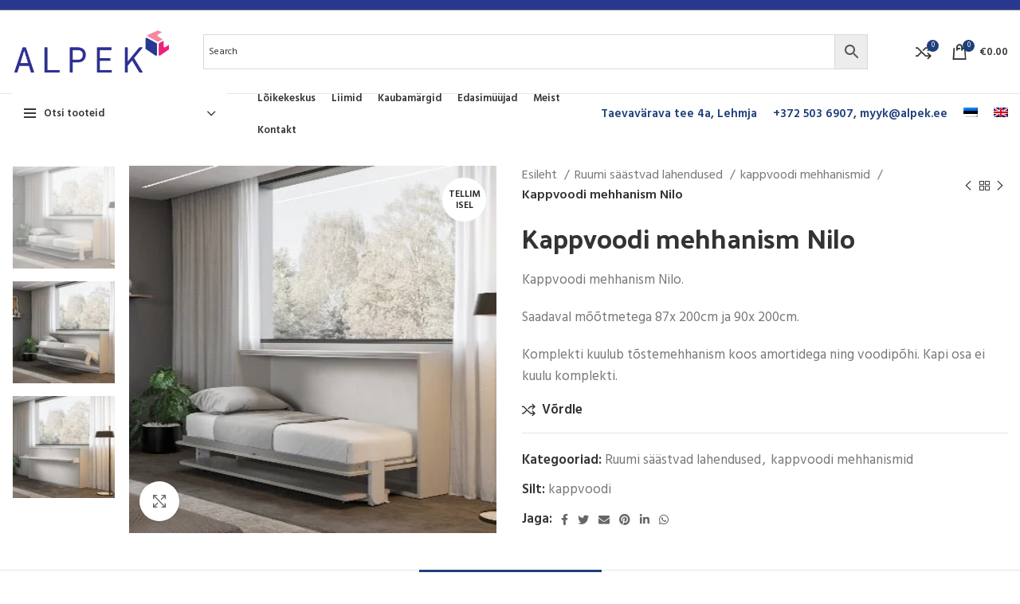

--- FILE ---
content_type: text/html; charset=UTF-8
request_url: https://alpek.ee/tooted-2/ruumi-saastvad-lahendused/kappvoodi-mehhanismid/kappvoodi-mehhanism-nilo/
body_size: 34479
content:
<!DOCTYPE html>
<html lang="et">
<head>
	<meta charset="UTF-8">
	<link rel="profile" href="https://gmpg.org/xfn/11">
	<link rel="pingback" href="https://alpek.ee/xmlrpc.php">

			<script>window.MSInputMethodContext && document.documentMode && document.write('<script src="https://alpek.ee/wp-content/themes/Woodmart/js/libs/ie11CustomProperties.min.js"><\/script>');</script>
		<meta name='robots' content='index, follow, max-image-preview:large, max-snippet:-1, max-video-preview:-1' />
	<style>img:is([sizes="auto" i], [sizes^="auto," i]) { contain-intrinsic-size: 3000px 1500px }</style>
	<link rel="alternate" hreflang="et" href="https://alpek.ee/tooted-2/ruumi-saastvad-lahendused/kappvoodi-mehhanismid/kappvoodi-mehhanism-nilo/" />
<link rel="alternate" hreflang="en" href="https://alpek.ee/en/tooted-2/space-saving-solutions/murphy-bed-mechanisms/murphy-bed-mechanism-nilo/" />
<link rel="alternate" hreflang="x-default" href="https://alpek.ee/tooted-2/ruumi-saastvad-lahendused/kappvoodi-mehhanismid/kappvoodi-mehhanism-nilo/" />

	<!-- This site is optimized with the Yoast SEO plugin v25.1 - https://yoast.com/wordpress/plugins/seo/ -->
	<title>Kappvoodi mehhanism Nilo - Alpek</title>
	<link rel="canonical" href="https://alpek.ee/tooted-2/ruumi-saastvad-lahendused/kappvoodi-mehhanismid/kappvoodi-mehhanism-nilo/" />
	<meta property="og:locale" content="et_EE" />
	<meta property="og:type" content="article" />
	<meta property="og:title" content="Kappvoodi mehhanism Nilo - Alpek" />
	<meta property="og:description" content="Kappvoodi mehhanism Nilo.  Saadaval mõõtmetega 87x 200cm ja 90x 200cm.  Komplekti kuulub tõstemehhanism koos amortidega ning voodipõhi. Kapi osa ei kuulu komplekti." />
	<meta property="og:url" content="https://alpek.ee/tooted-2/ruumi-saastvad-lahendused/kappvoodi-mehhanismid/kappvoodi-mehhanism-nilo/" />
	<meta property="og:site_name" content="Alpek" />
	<meta property="article:modified_time" content="2023-01-27T09:55:59+00:00" />
	<meta property="og:image" content="https://alpek.ee/wp-content/uploads/2022/06/nilo-ruut.jpg" />
	<meta property="og:image:width" content="405" />
	<meta property="og:image:height" content="405" />
	<meta property="og:image:type" content="image/jpeg" />
	<meta name="twitter:card" content="summary_large_image" />
	<script type="application/ld+json" class="yoast-schema-graph">{"@context":"https://schema.org","@graph":[{"@type":"WebPage","@id":"https://alpek.ee/tooted-2/ruumi-saastvad-lahendused/kappvoodi-mehhanismid/kappvoodi-mehhanism-nilo/","url":"https://alpek.ee/tooted-2/ruumi-saastvad-lahendused/kappvoodi-mehhanismid/kappvoodi-mehhanism-nilo/","name":"Kappvoodi mehhanism Nilo - Alpek","isPartOf":{"@id":"https://alpek.ee/#website"},"primaryImageOfPage":{"@id":"https://alpek.ee/tooted-2/ruumi-saastvad-lahendused/kappvoodi-mehhanismid/kappvoodi-mehhanism-nilo/#primaryimage"},"image":{"@id":"https://alpek.ee/tooted-2/ruumi-saastvad-lahendused/kappvoodi-mehhanismid/kappvoodi-mehhanism-nilo/#primaryimage"},"thumbnailUrl":"https://alpek.ee/wp-content/uploads/2022/06/nilo-ruut.jpg","datePublished":"2022-06-27T06:51:44+00:00","dateModified":"2023-01-27T09:55:59+00:00","breadcrumb":{"@id":"https://alpek.ee/tooted-2/ruumi-saastvad-lahendused/kappvoodi-mehhanismid/kappvoodi-mehhanism-nilo/#breadcrumb"},"inLanguage":"et","potentialAction":[{"@type":"ReadAction","target":["https://alpek.ee/tooted-2/ruumi-saastvad-lahendused/kappvoodi-mehhanismid/kappvoodi-mehhanism-nilo/"]}]},{"@type":"ImageObject","inLanguage":"et","@id":"https://alpek.ee/tooted-2/ruumi-saastvad-lahendused/kappvoodi-mehhanismid/kappvoodi-mehhanism-nilo/#primaryimage","url":"https://alpek.ee/wp-content/uploads/2022/06/nilo-ruut.jpg","contentUrl":"https://alpek.ee/wp-content/uploads/2022/06/nilo-ruut.jpg","width":405,"height":405,"caption":"kappvoodi"},{"@type":"BreadcrumbList","@id":"https://alpek.ee/tooted-2/ruumi-saastvad-lahendused/kappvoodi-mehhanismid/kappvoodi-mehhanism-nilo/#breadcrumb","itemListElement":[{"@type":"ListItem","position":1,"name":"Home","item":"https://alpek.ee/"},{"@type":"ListItem","position":2,"name":"Pood","item":"https://alpek.ee/pood/"},{"@type":"ListItem","position":3,"name":"Kappvoodi mehhanism Nilo"}]},{"@type":"WebSite","@id":"https://alpek.ee/#website","url":"https://alpek.ee/","name":"Alpek","description":"Porolooni lõikekeskus ja pehmemööbli tarvikute hulgimüük","publisher":{"@id":"https://alpek.ee/#organization"},"potentialAction":[{"@type":"SearchAction","target":{"@type":"EntryPoint","urlTemplate":"https://alpek.ee/?s={search_term_string}"},"query-input":{"@type":"PropertyValueSpecification","valueRequired":true,"valueName":"search_term_string"}}],"inLanguage":"et"},{"@type":"Organization","@id":"https://alpek.ee/#organization","name":"Alpek OÜ","url":"https://alpek.ee/","logo":{"@type":"ImageObject","inLanguage":"et","@id":"https://alpek.ee/#/schema/logo/image/","url":"https://alpek.ee/wp-content/uploads/2021/04/logo-Copy.png","contentUrl":"https://alpek.ee/wp-content/uploads/2021/04/logo-Copy.png","width":1200,"height":440,"caption":"Alpek OÜ"},"image":{"@id":"https://alpek.ee/#/schema/logo/image/"}}]}</script>
	<!-- / Yoast SEO plugin. -->


<link rel='dns-prefetch' href='//fonts.googleapis.com' />
<link rel="alternate" type="application/rss+xml" title="Alpek &raquo; RSS" href="https://alpek.ee/feed/" />
<link rel="alternate" type="application/rss+xml" title="Alpek &raquo; Kommentaaride RSS" href="https://alpek.ee/comments/feed/" />
<style id='classic-theme-styles-inline-css' type='text/css'>
/*! This file is auto-generated */
.wp-block-button__link{color:#fff;background-color:#32373c;border-radius:9999px;box-shadow:none;text-decoration:none;padding:calc(.667em + 2px) calc(1.333em + 2px);font-size:1.125em}.wp-block-file__button{background:#32373c;color:#fff;text-decoration:none}
</style>
<style id='woocommerce-inline-inline-css' type='text/css'>
.woocommerce form .form-row .required { visibility: visible; }
</style>
<link rel='stylesheet' id='aws-style-css' href='https://alpek.ee/wp-content/plugins/advanced-woo-search/assets/css/common.min.css?ver=3.33' type='text/css' media='all' />
<link rel='stylesheet' id='wpml-menu-item-0-css' href='https://alpek.ee/wp-content/plugins/sitepress-multilingual-cms/templates/language-switchers/menu-item/style.min.css?ver=1' type='text/css' media='all' />
<link rel='stylesheet' id='brands-styles-css' href='https://alpek.ee/wp-content/plugins/woocommerce/assets/css/brands.css?ver=9.8.6' type='text/css' media='all' />
<link rel='stylesheet' id='js_composer_front-css' href='https://alpek.ee/wp-content/uploads/2024/03/js_composer-1711014164.css?ver=6.5.4' type='text/css' media='all' />
<link rel='stylesheet' id='bootstrap-css' href='https://alpek.ee/wp-content/themes/Woodmart/css/bootstrap-light.min.css?ver=6.5.4' type='text/css' media='all' />
<link rel='stylesheet' id='woodmart-style-css' href='https://alpek.ee/wp-content/themes/Woodmart/css/parts/base.min.css?ver=6.5.4' type='text/css' media='all' />
<link rel='stylesheet' id='wd-widget-recent-post-comments-css' href='https://alpek.ee/wp-content/themes/Woodmart/css/parts/widget-recent-post-comments.min.css?ver=6.5.4' type='text/css' media='all' />
<link rel='stylesheet' id='wd-widget-nav-css' href='https://alpek.ee/wp-content/themes/Woodmart/css/parts/widget-nav.min.css?ver=6.5.4' type='text/css' media='all' />
<link rel='stylesheet' id='wd-widget-shopping-cart-css' href='https://alpek.ee/wp-content/themes/Woodmart/css/parts/woo-widget-shopping-cart.min.css?ver=6.5.4' type='text/css' media='all' />
<link rel='stylesheet' id='wd-widget-slider-price-filter-css' href='https://alpek.ee/wp-content/themes/Woodmart/css/parts/woo-widget-slider-price-filter.min.css?ver=6.5.4' type='text/css' media='all' />
<link rel='stylesheet' id='wd-lazy-loading-css' href='https://alpek.ee/wp-content/themes/Woodmart/css/parts/opt-lazy-load.min.css?ver=6.5.4' type='text/css' media='all' />
<link rel='stylesheet' id='wd-wpcf7-css' href='https://alpek.ee/wp-content/themes/Woodmart/css/parts/int-wpcf7.min.css?ver=6.5.4' type='text/css' media='all' />
<link rel='stylesheet' id='wd-wpml-css' href='https://alpek.ee/wp-content/themes/Woodmart/css/parts/int-wpml.min.css?ver=6.5.4' type='text/css' media='all' />
<link rel='stylesheet' id='wd-base-deprecated-css' href='https://alpek.ee/wp-content/themes/Woodmart/css/parts/base-deprecated.min.css?ver=6.5.4' type='text/css' media='all' />
<link rel='stylesheet' id='wd-wpbakery-base-css' href='https://alpek.ee/wp-content/themes/Woodmart/css/parts/int-wpb-base.min.css?ver=6.5.4' type='text/css' media='all' />
<link rel='stylesheet' id='wd-wpbakery-base-deprecated-css' href='https://alpek.ee/wp-content/themes/Woodmart/css/parts/int-wpb-base-deprecated.min.css?ver=6.5.4' type='text/css' media='all' />
<link rel='stylesheet' id='wd-woocommerce-base-css' href='https://alpek.ee/wp-content/themes/Woodmart/css/parts/woocommerce-base.min.css?ver=6.5.4' type='text/css' media='all' />
<link rel='stylesheet' id='wd-mod-star-rating-css' href='https://alpek.ee/wp-content/themes/Woodmart/css/parts/mod-star-rating.min.css?ver=6.5.4' type='text/css' media='all' />
<link rel='stylesheet' id='wd-woo-el-track-order-css' href='https://alpek.ee/wp-content/themes/Woodmart/css/parts/woo-el-track-order.min.css?ver=6.5.4' type='text/css' media='all' />
<link rel='stylesheet' id='wd-woo-mod-quantity-css' href='https://alpek.ee/wp-content/themes/Woodmart/css/parts/woo-mod-quantity.min.css?ver=6.5.4' type='text/css' media='all' />
<link rel='stylesheet' id='wd-woo-single-prod-el-base-css' href='https://alpek.ee/wp-content/themes/Woodmart/css/parts/woo-single-prod-el-base.min.css?ver=6.5.4' type='text/css' media='all' />
<link rel='stylesheet' id='wd-woo-mod-stock-status-css' href='https://alpek.ee/wp-content/themes/Woodmart/css/parts/woo-mod-stock-status.min.css?ver=6.5.4' type='text/css' media='all' />
<link rel='stylesheet' id='wd-woo-mod-shop-attributes-css' href='https://alpek.ee/wp-content/themes/Woodmart/css/parts/woo-mod-shop-attributes.min.css?ver=6.5.4' type='text/css' media='all' />
<link rel='stylesheet' id='wd-header-base-css' href='https://alpek.ee/wp-content/themes/Woodmart/css/parts/header-base.min.css?ver=6.5.4' type='text/css' media='all' />
<link rel='stylesheet' id='wd-mod-tools-css' href='https://alpek.ee/wp-content/themes/Woodmart/css/parts/mod-tools.min.css?ver=6.5.4' type='text/css' media='all' />
<link rel='stylesheet' id='wd-header-elements-base-css' href='https://alpek.ee/wp-content/themes/Woodmart/css/parts/header-el-base.min.css?ver=6.5.4' type='text/css' media='all' />
<link rel='stylesheet' id='wd-social-icons-css' href='https://alpek.ee/wp-content/themes/Woodmart/css/parts/el-social-icons.min.css?ver=6.5.4' type='text/css' media='all' />
<link rel='stylesheet' id='wd-header-cart-side-css' href='https://alpek.ee/wp-content/themes/Woodmart/css/parts/header-el-cart-side.min.css?ver=6.5.4' type='text/css' media='all' />
<link rel='stylesheet' id='wd-header-cart-css' href='https://alpek.ee/wp-content/themes/Woodmart/css/parts/header-el-cart.min.css?ver=6.5.4' type='text/css' media='all' />
<link rel='stylesheet' id='wd-widget-product-list-css' href='https://alpek.ee/wp-content/themes/Woodmart/css/parts/woo-widget-product-list.min.css?ver=6.5.4' type='text/css' media='all' />
<link rel='stylesheet' id='wd-header-categories-nav-css' href='https://alpek.ee/wp-content/themes/Woodmart/css/parts/header-el-category-nav.min.css?ver=6.5.4' type='text/css' media='all' />
<link rel='stylesheet' id='wd-mod-nav-vertical-css' href='https://alpek.ee/wp-content/themes/Woodmart/css/parts/mod-nav-vertical.min.css?ver=6.5.4' type='text/css' media='all' />
<link rel='stylesheet' id='wd-page-title-css' href='https://alpek.ee/wp-content/themes/Woodmart/css/parts/page-title.min.css?ver=6.5.4' type='text/css' media='all' />
<link rel='stylesheet' id='wd-woo-single-prod-predefined-css' href='https://alpek.ee/wp-content/themes/Woodmart/css/parts/woo-single-prod-predefined.min.css?ver=6.5.4' type='text/css' media='all' />
<link rel='stylesheet' id='wd-woo-single-prod-and-quick-view-predefined-css' href='https://alpek.ee/wp-content/themes/Woodmart/css/parts/woo-single-prod-and-quick-view-predefined.min.css?ver=6.5.4' type='text/css' media='all' />
<link rel='stylesheet' id='wd-woo-single-prod-el-tabs-predefined-css' href='https://alpek.ee/wp-content/themes/Woodmart/css/parts/woo-single-prod-el-tabs-predefined.min.css?ver=6.5.4' type='text/css' media='all' />
<link rel='stylesheet' id='wd-woo-single-prod-el-gallery-css' href='https://alpek.ee/wp-content/themes/Woodmart/css/parts/woo-single-prod-el-gallery.min.css?ver=6.5.4' type='text/css' media='all' />
<link rel='stylesheet' id='wd-woo-single-prod-el-gallery-opt-thumb-left-css' href='https://alpek.ee/wp-content/themes/Woodmart/css/parts/woo-single-prod-el-gallery-opt-thumb-left.min.css?ver=6.5.4' type='text/css' media='all' />
<link rel='stylesheet' id='wd-owl-carousel-css' href='https://alpek.ee/wp-content/themes/Woodmart/css/parts/lib-owl-carousel.min.css?ver=6.5.4' type='text/css' media='all' />
<link rel='stylesheet' id='wd-woo-mod-product-labels-css' href='https://alpek.ee/wp-content/themes/Woodmart/css/parts/woo-mod-product-labels.min.css?ver=6.5.4' type='text/css' media='all' />
<link rel='stylesheet' id='wd-woo-mod-product-labels-round-css' href='https://alpek.ee/wp-content/themes/Woodmart/css/parts/woo-mod-product-labels-round.min.css?ver=6.5.4' type='text/css' media='all' />
<link rel='stylesheet' id='wd-photoswipe-css' href='https://alpek.ee/wp-content/themes/Woodmart/css/parts/lib-photoswipe.min.css?ver=6.5.4' type='text/css' media='all' />
<link rel='stylesheet' id='wd-woo-single-prod-el-navigation-css' href='https://alpek.ee/wp-content/themes/Woodmart/css/parts/woo-single-prod-el-navigation.min.css?ver=6.5.4' type='text/css' media='all' />
<link rel='stylesheet' id='wd-tabs-css' href='https://alpek.ee/wp-content/themes/Woodmart/css/parts/el-tabs.min.css?ver=6.5.4' type='text/css' media='all' />
<link rel='stylesheet' id='wd-woo-single-prod-el-tabs-opt-layout-tabs-css' href='https://alpek.ee/wp-content/themes/Woodmart/css/parts/woo-single-prod-el-tabs-opt-layout-tabs.min.css?ver=6.5.4' type='text/css' media='all' />
<link rel='stylesheet' id='wd-accordion-css' href='https://alpek.ee/wp-content/themes/Woodmart/css/parts/el-accordion.min.css?ver=6.5.4' type='text/css' media='all' />
<link rel='stylesheet' id='wd-product-loop-css' href='https://alpek.ee/wp-content/themes/Woodmart/css/parts/woo-product-loop.min.css?ver=6.5.4' type='text/css' media='all' />
<link rel='stylesheet' id='wd-product-loop-alt-css' href='https://alpek.ee/wp-content/themes/Woodmart/css/parts/woo-product-loop-alt.min.css?ver=6.5.4' type='text/css' media='all' />
<link rel='stylesheet' id='wd-mfp-popup-css' href='https://alpek.ee/wp-content/themes/Woodmart/css/parts/lib-magnific-popup.min.css?ver=6.5.4' type='text/css' media='all' />
<link rel='stylesheet' id='wd-add-to-cart-popup-css' href='https://alpek.ee/wp-content/themes/Woodmart/css/parts/woo-opt-add-to-cart-popup.min.css?ver=6.5.4' type='text/css' media='all' />
<link rel='stylesheet' id='wd-widget-collapse-css' href='https://alpek.ee/wp-content/themes/Woodmart/css/parts/opt-widget-collapse.min.css?ver=6.5.4' type='text/css' media='all' />
<link rel='stylesheet' id='wd-footer-base-css' href='https://alpek.ee/wp-content/themes/Woodmart/css/parts/footer-base.min.css?ver=6.5.4' type='text/css' media='all' />
<link rel='stylesheet' id='wd-list-css' href='https://alpek.ee/wp-content/themes/Woodmart/css/parts/el-list.min.css?ver=6.5.4' type='text/css' media='all' />
<link rel='stylesheet' id='wd-scroll-top-css' href='https://alpek.ee/wp-content/themes/Woodmart/css/parts/opt-scrolltotop.min.css?ver=6.5.4' type='text/css' media='all' />
<link rel='stylesheet' id='wd-wd-search-form-css' href='https://alpek.ee/wp-content/themes/Woodmart/css/parts/wd-search-form.min.css?ver=6.5.4' type='text/css' media='all' />
<link rel='stylesheet' id='wd-bottom-toolbar-css' href='https://alpek.ee/wp-content/themes/Woodmart/css/parts/opt-bottom-toolbar.min.css?ver=6.5.4' type='text/css' media='all' />
<link rel='stylesheet' id='wd-header-my-account-css' href='https://alpek.ee/wp-content/themes/Woodmart/css/parts/header-el-my-account.min.css?ver=6.5.4' type='text/css' media='all' />
<link rel='stylesheet' id='xts-style-default_header-css' href='https://alpek.ee/wp-content/uploads/2024/09/xts-default_header-1725302745.css?ver=6.5.4' type='text/css' media='all' />
<link rel='stylesheet' id='xts-style-theme_settings_default-css' href='https://alpek.ee/wp-content/uploads/2023/02/xts-theme_settings_default-1676976347.css?ver=6.5.4' type='text/css' media='all' />
<link rel='stylesheet' id='xts-google-fonts-css' href='https://fonts.googleapis.com/css?family=Hind%3A400%2C600%7CPalanquin+Dark%3A400%2C600%7CLato%3A400%2C700&#038;ver=6.5.4' type='text/css' media='all' />
<script type="text/javascript" src="https://alpek.ee/wp-includes/js/jquery/jquery.min.js?ver=3.7.1" id="jquery-core-js"></script>
<script type="text/javascript" src="https://alpek.ee/wp-includes/js/jquery/jquery-migrate.min.js?ver=3.4.1" id="jquery-migrate-js"></script>
<script type="text/javascript" src="https://alpek.ee/wp-content/plugins/woocommerce/assets/js/jquery-blockui/jquery.blockUI.min.js?ver=2.7.0-wc.9.8.6" id="jquery-blockui-js" data-wp-strategy="defer"></script>
<script type="text/javascript" id="wc-add-to-cart-js-extra">
/* <![CDATA[ */
var wc_add_to_cart_params = {"ajax_url":"\/wp-admin\/admin-ajax.php","wc_ajax_url":"\/?wc-ajax=%%endpoint%%","i18n_view_cart":"Vaata ostukorvi","cart_url":"https:\/\/alpek.ee\/cart\/","is_cart":"","cart_redirect_after_add":"no"};
/* ]]> */
</script>
<script type="text/javascript" src="https://alpek.ee/wp-content/plugins/woocommerce/assets/js/frontend/add-to-cart.min.js?ver=9.8.6" id="wc-add-to-cart-js" data-wp-strategy="defer"></script>
<script type="text/javascript" src="https://alpek.ee/wp-content/plugins/woocommerce/assets/js/zoom/jquery.zoom.min.js?ver=1.7.21-wc.9.8.6" id="zoom-js" defer="defer" data-wp-strategy="defer"></script>
<script type="text/javascript" id="wc-single-product-js-extra">
/* <![CDATA[ */
var wc_single_product_params = {"i18n_required_rating_text":"Palun vali hinnang","i18n_rating_options":["1 of 5 stars","2 of 5 stars","3 of 5 stars","4 of 5 stars","5 of 5 stars"],"i18n_product_gallery_trigger_text":"View full-screen image gallery","review_rating_required":"yes","flexslider":{"rtl":false,"animation":"slide","smoothHeight":true,"directionNav":false,"controlNav":"thumbnails","slideshow":false,"animationSpeed":500,"animationLoop":false,"allowOneSlide":false},"zoom_enabled":"","zoom_options":[],"photoswipe_enabled":"","photoswipe_options":{"shareEl":false,"closeOnScroll":false,"history":false,"hideAnimationDuration":0,"showAnimationDuration":0},"flexslider_enabled":""};
/* ]]> */
</script>
<script type="text/javascript" src="https://alpek.ee/wp-content/plugins/woocommerce/assets/js/frontend/single-product.min.js?ver=9.8.6" id="wc-single-product-js" defer="defer" data-wp-strategy="defer"></script>
<script type="text/javascript" src="https://alpek.ee/wp-content/plugins/woocommerce/assets/js/js-cookie/js.cookie.min.js?ver=2.1.4-wc.9.8.6" id="js-cookie-js" defer="defer" data-wp-strategy="defer"></script>
<script type="text/javascript" id="woocommerce-js-extra">
/* <![CDATA[ */
var woocommerce_params = {"ajax_url":"\/wp-admin\/admin-ajax.php","wc_ajax_url":"\/?wc-ajax=%%endpoint%%","i18n_password_show":"Show password","i18n_password_hide":"Hide password"};
/* ]]> */
</script>
<script type="text/javascript" src="https://alpek.ee/wp-content/plugins/woocommerce/assets/js/frontend/woocommerce.min.js?ver=9.8.6" id="woocommerce-js" defer="defer" data-wp-strategy="defer"></script>
<script type="text/javascript" src="https://alpek.ee/wp-content/plugins/js_composer/assets/js/vendors/woocommerce-add-to-cart.js?ver=8.4.1" id="vc_woocommerce-add-to-cart-js-js"></script>
<script type="text/javascript" src="https://alpek.ee/wp-content/themes/Woodmart/js/libs/device.min.js?ver=6.5.4" id="wd-device-library-js"></script>
<script></script><link rel="https://api.w.org/" href="https://alpek.ee/wp-json/" /><link rel="alternate" title="JSON" type="application/json" href="https://alpek.ee/wp-json/wp/v2/product/4026" /><link rel="EditURI" type="application/rsd+xml" title="RSD" href="https://alpek.ee/xmlrpc.php?rsd" />
<meta name="generator" content="WordPress 6.8.3" />
<meta name="generator" content="WooCommerce 9.8.6" />
<link rel='shortlink' href='https://alpek.ee/?p=4026' />
<link rel="alternate" title="oEmbed (JSON)" type="application/json+oembed" href="https://alpek.ee/wp-json/oembed/1.0/embed?url=https%3A%2F%2Falpek.ee%2Ftooted-2%2Fruumi-saastvad-lahendused%2Fkappvoodi-mehhanismid%2Fkappvoodi-mehhanism-nilo%2F" />
<link rel="alternate" title="oEmbed (XML)" type="text/xml+oembed" href="https://alpek.ee/wp-json/oembed/1.0/embed?url=https%3A%2F%2Falpek.ee%2Ftooted-2%2Fruumi-saastvad-lahendused%2Fkappvoodi-mehhanismid%2Fkappvoodi-mehhanism-nilo%2F&#038;format=xml" />
<!-- Google tag (gtag.js) --> <script async src=https://www.googletagmanager.com/gtag/js?id=G-J7SM54BY2R></script> <script> window.dataLayer = window.dataLayer || []; function gtag(){dataLayer.push(arguments);} gtag('js', new Date()); gtag('config', 'G-J7SM54BY2R'); </script><meta name="generator" content="WPML ver:4.7.4 stt:1,15;" />
					<meta name="viewport" content="width=device-width, initial-scale=1.0, maximum-scale=1.0, user-scalable=no">
										<noscript><style>.woocommerce-product-gallery{ opacity: 1 !important; }</style></noscript>
	<style type="text/css">.recentcomments a{display:inline !important;padding:0 !important;margin:0 !important;}</style><meta name="generator" content="Powered by WPBakery Page Builder - drag and drop page builder for WordPress."/>
<link rel="icon" href="https://alpek.ee/wp-content/uploads/2021/04/cropped-logo-kuubik-32x32.jpg" sizes="32x32" />
<link rel="icon" href="https://alpek.ee/wp-content/uploads/2021/04/cropped-logo-kuubik-192x192.jpg" sizes="192x192" />
<link rel="apple-touch-icon" href="https://alpek.ee/wp-content/uploads/2021/04/cropped-logo-kuubik-180x180.jpg" />
<meta name="msapplication-TileImage" content="https://alpek.ee/wp-content/uploads/2021/04/cropped-logo-kuubik-270x270.jpg" />
<style>
		
		</style><noscript><style> .wpb_animate_when_almost_visible { opacity: 1; }</style></noscript></head>

<body class="wp-singular product-template-default single single-product postid-4026 wp-theme-Woodmart theme-Woodmart woocommerce woocommerce-page woocommerce-no-js wrapper-custom  woodmart-product-design-default categories-accordion-on woodmart-archive-shop woodmart-ajax-shop-on offcanvas-sidebar-mobile offcanvas-sidebar-tablet sticky-toolbar-on wpb-js-composer js-comp-ver-8.4.1 vc_responsive">
			<script type="text/javascript" id="wd-flicker-fix">// Flicker fix.</script>	
	
	<div class="website-wrapper">
									<header class="whb-header whb-sticky-shadow whb-scroll-stick whb-sticky-real">
					<div class="whb-main-header">
	
<div class="whb-row whb-top-bar whb-not-sticky-row whb-with-bg whb-border-fullwidth whb-color-light whb-flex-flex-middle whb-hidden-mobile">
	<div class="container">
		<div class="whb-flex-row whb-top-bar-inner">
			<div class="whb-column whb-col-left whb-visible-lg whb-empty-column">
	</div>
<div class="whb-column whb-col-center whb-visible-lg whb-empty-column">
	</div>
<div class="whb-column whb-col-right whb-visible-lg whb-empty-column">
	</div>
<div class="whb-column whb-col-mobile whb-hidden-lg">
	
			<div class="wd-social-icons  icons-design-default icons-size-small color-scheme-light social-share social-form-circle text-left">

				
									<a rel="noopener noreferrer nofollow" href="https://www.facebook.com/sharer/sharer.php?u=https://alpek.ee/tooted-2/ruumi-saastvad-lahendused/kappvoodi-mehhanismid/kappvoodi-mehhanism-nilo/" target="_blank" class=" wd-social-icon social-facebook" aria-label="Facebook social link">
						<span class="wd-icon"></span>
											</a>
				
									<a rel="noopener noreferrer nofollow" href="https://twitter.com/share?url=https://alpek.ee/tooted-2/ruumi-saastvad-lahendused/kappvoodi-mehhanismid/kappvoodi-mehhanism-nilo/" target="_blank" class=" wd-social-icon social-twitter" aria-label="Twitter social link">
						<span class="wd-icon"></span>
											</a>
				
									<a rel="noopener noreferrer nofollow" href="mailto:?subject=Check%20this%20https://alpek.ee/tooted-2/ruumi-saastvad-lahendused/kappvoodi-mehhanismid/kappvoodi-mehhanism-nilo/" target="_blank" class=" wd-social-icon social-email" aria-label="Email social link">
						<span class="wd-icon"></span>
											</a>
				
				
				
									<a rel="noopener noreferrer nofollow" href="https://pinterest.com/pin/create/button/?url=https://alpek.ee/tooted-2/ruumi-saastvad-lahendused/kappvoodi-mehhanismid/kappvoodi-mehhanism-nilo/&media=https://alpek.ee/wp-content/uploads/2022/06/nilo-ruut.jpg&description=Kappvoodi+mehhanism+Nilo" target="_blank" class=" wd-social-icon social-pinterest" aria-label="Pinterest social link">
						<span class="wd-icon"></span>
											</a>
				
				
									<a rel="noopener noreferrer nofollow" href="https://www.linkedin.com/shareArticle?mini=true&url=https://alpek.ee/tooted-2/ruumi-saastvad-lahendused/kappvoodi-mehhanismid/kappvoodi-mehhanism-nilo/" target="_blank" class=" wd-social-icon social-linkedin" aria-label="Linkedin social link">
						<span class="wd-icon"></span>
											</a>
				
				
				
				
				
				
				
				
				
									<a rel="noopener noreferrer nofollow" href="https://api.whatsapp.com/send?text=https%3A%2F%2Falpek.ee%2Ftooted-2%2Fruumi-saastvad-lahendused%2Fkappvoodi-mehhanismid%2Fkappvoodi-mehhanism-nilo%2F" target="_blank" class="whatsapp-desktop  wd-social-icon social-whatsapp" aria-label="WhatsApp social link">
						<span class="wd-icon"></span>
											</a>
					
					<a rel="noopener noreferrer nofollow" href="whatsapp://send?text=https%3A%2F%2Falpek.ee%2Ftooted-2%2Fruumi-saastvad-lahendused%2Fkappvoodi-mehhanismid%2Fkappvoodi-mehhanism-nilo%2F" target="_blank" class="whatsapp-mobile  wd-social-icon social-whatsapp" aria-label="WhatsApp social link">
						<span class="wd-icon"></span>
											</a>
				
								
								
				
								
				
			</div>

		</div>
		</div>
	</div>
</div>

<div class="whb-row whb-general-header whb-not-sticky-row whb-without-bg whb-border-fullwidth whb-color-dark whb-flex-flex-middle">
	<div class="container">
		<div class="whb-flex-row whb-general-header-inner">
			<div class="whb-column whb-col-left whb-visible-lg">
	<div class="site-logo">
	<a href="https://alpek.ee/" class="wd-logo wd-main-logo" rel="home">
		<img src="https://alpek.ee/wp-content/uploads/2020/05/logo350.png" alt="Alpek" style="max-width: 200px;" />	</a>
	</div>
</div>
<div class="whb-column whb-col-center whb-visible-lg">
	<div class="whb-space-element " style="width:20px;"></div>
<div class="wd-header-text set-cont-mb-s reset-last-child "><div class="aws-container" data-url="/?wc-ajax=aws_action" data-siteurl="https://alpek.ee" data-lang="et" data-show-loader="true" data-show-more="true" data-show-page="true" data-ajax-search="true" data-show-clear="true" data-mobile-screen="false" data-use-analytics="false" data-min-chars="1" data-buttons-order="2" data-timeout="300" data-is-mobile="true" data-page-id="4026" data-tax="" ><form class="aws-search-form" action="https://alpek.ee/" method="get" role="search" ><div class="aws-wrapper"><label class="aws-search-label" for="69768dd380135">Search</label><input type="search" name="s" id="69768dd380135" value="" class="aws-search-field" placeholder="Search" autocomplete="off" /><input type="hidden" name="post_type" value="product"><input type="hidden" name="type_aws" value="true"><input type="hidden" name="lang" value="et"><div class="aws-search-clear"><span>×</span></div><div class="aws-loader"></div></div><div class="aws-search-btn aws-form-btn"><span class="aws-search-btn_icon"><svg focusable="false" xmlns="http://www.w3.org/2000/svg" viewBox="0 0 24 24" width="24px"><path d="M15.5 14h-.79l-.28-.27C15.41 12.59 16 11.11 16 9.5 16 5.91 13.09 3 9.5 3S3 5.91 3 9.5 5.91 16 9.5 16c1.61 0 3.09-.59 4.23-1.57l.27.28v.79l5 4.99L20.49 19l-4.99-5zm-6 0C7.01 14 5 11.99 5 9.5S7.01 5 9.5 5 14 7.01 14 9.5 11.99 14 9.5 14z"></path></svg></span></div></form></div></div>
<div class="whb-space-element " style="width:20px;"></div></div>
<div class="whb-column whb-col-right whb-visible-lg">
	<div class="whb-space-element " style="width:20px;"></div>
<div class="wd-header-compare wd-tools-element wd-style-icon wd-with-count wd-design-2" title="Compare products">
	<a href="https://alpek.ee/tooted-2/ruumi-saastvad-lahendused/kappvoodi-mehhanismid/kappvoodi-mehhanism-nilo/" >
		<span class="wd-tools-icon">
			
							<span class="wd-tools-count">0</span>
					</span>
		<span class="wd-tools-text">
			Võrdle		</span>
	</a>
</div>

<div class="wd-header-cart wd-tools-element wd-design-2 cart-widget-opener">
	<a href="https://alpek.ee/cart/" title="Ostukorv">
		<span class="wd-tools-icon wd-icon-alt">
												<span class="wd-cart-number wd-tools-count">0 <span>items</span></span>
							</span>
		<span class="wd-tools-text">
			
			<span class="subtotal-divider">/</span>
					<span class="wd-cart-subtotal"><span class="woocommerce-Price-amount amount"><bdi><span class="woocommerce-Price-currencySymbol">&euro;</span>0.00</bdi></span></span>
				</span>
	</a>
	</div>
</div>
<div class="whb-column whb-mobile-left whb-hidden-lg">
	<div class="wd-tools-element wd-header-mobile-nav wd-style-text wd-design-1">
	<a href="#" rel="nofollow">
		<span class="wd-tools-icon">
					</span>
	
		<span class="wd-tools-text">Menu</span>
	</a>
</div><!--END wd-header-mobile-nav--></div>
<div class="whb-column whb-mobile-center whb-hidden-lg">
	<div class="site-logo">
	<a href="https://alpek.ee/" class="wd-logo wd-main-logo" rel="home">
		<img src="https://alpek.ee/wp-content/uploads/2020/05/logo175.png" alt="Alpek" style="max-width: 140px;" />	</a>
	</div>
</div>
<div class="whb-column whb-mobile-right whb-hidden-lg">
	
<div class="wd-header-cart wd-tools-element wd-design-5 cart-widget-opener">
	<a href="https://alpek.ee/cart/" title="Ostukorv">
		<span class="wd-tools-icon wd-icon-alt">
												<span class="wd-cart-number wd-tools-count">0 <span>items</span></span>
							</span>
		<span class="wd-tools-text">
			
			<span class="subtotal-divider">/</span>
					<span class="wd-cart-subtotal"><span class="woocommerce-Price-amount amount"><bdi><span class="woocommerce-Price-currencySymbol">&euro;</span>0.00</bdi></span></span>
				</span>
	</a>
	</div>
</div>
		</div>
	</div>
</div>

<div class="whb-row whb-header-bottom whb-sticky-row whb-without-bg whb-without-border whb-color-dark whb-flex-flex-middle whb-hidden-mobile">
	<div class="container">
		<div class="whb-flex-row whb-header-bottom-inner">
			<div class="whb-column whb-col-left whb-visible-lg">
	
<div class="wd-header-cats wd-event-hover whb-u1pjk2efnot84imsm5xe" role="navigation" aria-label="Header categories navigation">
	<span class="menu-opener color-scheme-dark has-bg">
					<span class="menu-opener-icon"></span>
		
		<span class="menu-open-label">
			Otsi tooteid		</span>
	</span>
	<div class="wd-dropdown wd-dropdown-cats ">
		<ul id="menu-cats" class="menu wd-nav wd-nav-vertical wd-design-default"><li id="menu-item-3870" class="menu-item menu-item-type-taxonomy menu-item-object-product_cat menu-item-has-children menu-item-3870 item-level-0 menu-simple-dropdown wd-event-hover" ><a href="https://alpek.ee/tootekategooria/mooblifurnituurid/" class="woodmart-nav-link"><span class="nav-link-text">Mööblifurnituurid</span></a><div class="color-scheme-dark wd-design-default wd-dropdown-menu wd-dropdown"><div class="container">
<ul class="wd-sub-menu color-scheme-dark">
	<li id="menu-item-3876" class="menu-item menu-item-type-taxonomy menu-item-object-product_cat menu-item-has-children menu-item-3876 item-level-1 wd-event-hover" ><a href="https://alpek.ee/tootekategooria/mooblifurnituurid/mehhanismid/" class="woodmart-nav-link">Mehhanismid</a>
	<ul class="sub-sub-menu wd-dropdown">
		<li id="menu-item-3877" class="menu-item menu-item-type-taxonomy menu-item-object-product_cat menu-item-3877 item-level-2 wd-event-hover" ><a href="https://alpek.ee/tootekategooria/mooblifurnituurid/mehhanismid/lihtmehhanismid/" class="woodmart-nav-link">Lihtmehhanismid</a></li>
		<li id="menu-item-3929" class="menu-item menu-item-type-taxonomy menu-item-object-product_cat menu-item-has-children menu-item-3929 item-level-2 wd-event-hover" ><a href="https://alpek.ee/tootekategooria/mooblifurnituurid/mehhanismid/transformeeruvad-mehhanismid/" class="woodmart-nav-link">Transformeeruvad mehhanismid</a>
		<ul class="sub-sub-menu wd-dropdown">
			<li id="menu-item-3891" class="menu-item menu-item-type-taxonomy menu-item-object-product_cat menu-item-3891 item-level-3 wd-event-hover" ><a href="https://alpek.ee/tootekategooria/mooblifurnituurid/mehhanismid/transformeeruvad-mehhanismid/diivan-voodi-mehhanismid/" class="woodmart-nav-link">Diivanvoodi mehhanismid</a></li>
			<li id="menu-item-3930" class="menu-item menu-item-type-taxonomy menu-item-object-product_cat menu-item-3930 item-level-3 wd-event-hover" ><a href="https://alpek.ee/tootekategooria/mooblifurnituurid/mehhanismid/transformeeruvad-mehhanismid/tugitooli-mehhanismid-reclainerid/" class="woodmart-nav-link">Tugitooli mehhanismid/ reclainerid</a></li>
		</ul>
</li>
		<li id="menu-item-3931" class="menu-item menu-item-type-taxonomy menu-item-object-product_cat menu-item-3931 item-level-2 wd-event-hover" ><a href="https://alpek.ee/tootekategooria/mooblifurnituurid/mehhanismid/voodiraamid/" class="woodmart-nav-link">Voodiraamid</a></li>
		<li id="menu-item-3878" class="menu-item menu-item-type-taxonomy menu-item-object-product_cat menu-item-has-children menu-item-3878 item-level-2 wd-event-hover" ><a href="https://alpek.ee/tootekategooria/mooblifurnituurid/mehhanismid/mehhanismide-tarvikud/" class="woodmart-nav-link">Mehhanismide tarvikud</a>
		<ul class="sub-sub-menu wd-dropdown">
			<li id="menu-item-3932" class="menu-item menu-item-type-taxonomy menu-item-object-product_cat menu-item-3932 item-level-3 wd-event-hover" ><a href="https://alpek.ee/tootekategooria/mooblifurnituurid/mehhanismid/mehhanismide-tarvikud/spiraalvedrud/" class="woodmart-nav-link">Spiraalvedrud</a></li>
			<li id="menu-item-3879" class="menu-item menu-item-type-taxonomy menu-item-object-product_cat menu-item-3879 item-level-3 wd-event-hover" ><a href="https://alpek.ee/tootekategooria/mooblifurnituurid/mehhanismid/mehhanismide-tarvikud/amortisaatorid/" class="woodmart-nav-link">Amortisaatorid</a></li>
			<li id="menu-item-3880" class="menu-item menu-item-type-taxonomy menu-item-object-product_cat menu-item-3880 item-level-3 wd-event-hover" ><a href="https://alpek.ee/tootekategooria/mooblifurnituurid/mehhanismid/mehhanismide-tarvikud/hinged/" class="woodmart-nav-link">Hinged</a></li>
			<li id="menu-item-3881" class="menu-item menu-item-type-taxonomy menu-item-object-product_cat menu-item-3881 item-level-3 wd-event-hover" ><a href="https://alpek.ee/tootekategooria/mooblifurnituurid/mehhanismid/mehhanismide-tarvikud/katted/" class="woodmart-nav-link">Katted</a></li>
			<li id="menu-item-3933" class="menu-item menu-item-type-taxonomy menu-item-object-product_cat menu-item-3933 item-level-3 wd-event-hover" ><a href="https://alpek.ee/tootekategooria/mooblifurnituurid/mehhanismid/mehhanismide-tarvikud/piirajad/" class="woodmart-nav-link">Piirajad</a></li>
			<li id="menu-item-3934" class="menu-item menu-item-type-taxonomy menu-item-object-product_cat menu-item-3934 item-level-3 wd-event-hover" ><a href="https://alpek.ee/tootekategooria/mooblifurnituurid/mehhanismid/mehhanismide-tarvikud/rattad/" class="woodmart-nav-link">Rattad</a></li>
			<li id="menu-item-3935" class="menu-item menu-item-type-taxonomy menu-item-object-product_cat menu-item-3935 item-level-3 wd-event-hover" ><a href="https://alpek.ee/tootekategooria/mooblifurnituurid/mehhanismid/mehhanismide-tarvikud/voodilipid/" class="woodmart-nav-link">Voodilipid</a></li>
		</ul>
</li>
	</ul>
</li>
	<li id="menu-item-3885" class="menu-item menu-item-type-taxonomy menu-item-object-product_cat menu-item-has-children menu-item-3885 item-level-1 wd-event-hover" ><a href="https://alpek.ee/tootekategooria/mooblifurnituurid/mooblijalad/" class="woodmart-nav-link">Mööblijalad</a>
	<ul class="sub-sub-menu wd-dropdown">
		<li id="menu-item-3886" class="menu-item menu-item-type-taxonomy menu-item-object-product_cat menu-item-has-children menu-item-3886 item-level-2 wd-event-hover" ><a href="https://alpek.ee/tootekategooria/mooblifurnituurid/mooblijalad/metalljalad/" class="woodmart-nav-link">Metalljalad</a>
		<ul class="sub-sub-menu wd-dropdown">
			<li id="menu-item-3887" class="menu-item menu-item-type-taxonomy menu-item-object-product_cat menu-item-3887 item-level-3 wd-event-hover" ><a href="https://alpek.ee/tootekategooria/mooblifurnituurid/mooblijalad/jala-kinnitused/" class="woodmart-nav-link">Jala kinnitused</a></li>
		</ul>
</li>
		<li id="menu-item-3936" class="menu-item menu-item-type-taxonomy menu-item-object-product_cat menu-item-has-children menu-item-3936 item-level-2 wd-event-hover" ><a href="https://alpek.ee/tootekategooria/mooblifurnituurid/mooblijalad/plastikjalad/" class="woodmart-nav-link">Plastikjalad</a>
		<ul class="sub-sub-menu wd-dropdown">
			<li id="menu-item-3937" class="menu-item menu-item-type-taxonomy menu-item-object-product_cat menu-item-3937 item-level-3 wd-event-hover" ><a href="https://alpek.ee/tootekategooria/mooblifurnituurid/mooblijalad/plastikjalad/dekoratiivsed-jalad/" class="woodmart-nav-link">Dekoratiivsed jalad</a></li>
			<li id="menu-item-3938" class="menu-item menu-item-type-taxonomy menu-item-object-product_cat menu-item-3938 item-level-3 wd-event-hover" ><a href="https://alpek.ee/tootekategooria/mooblifurnituurid/mooblijalad/plastikjalad/tugijalad-ja-seibid/" class="woodmart-nav-link">Tugijalad ja seibid</a></li>
		</ul>
</li>
		<li id="menu-item-5171" class="menu-item menu-item-type-taxonomy menu-item-object-product_cat menu-item-5171 item-level-2 wd-event-hover" ><a href="https://alpek.ee/tootekategooria/mooblifurnituurid/mooblijalad/puidust-jalad/" class="woodmart-nav-link">Puidust jalad</a></li>
		<li id="menu-item-3939" class="menu-item menu-item-type-taxonomy menu-item-object-product_cat menu-item-3939 item-level-2 wd-event-hover" ><a href="https://alpek.ee/tootekategooria/mooblifurnituurid/mooblijalad/viltpadjad-ja-tallanaelad/" class="woodmart-nav-link">Viltpadjad ja tallanaelad</a></li>
	</ul>
</li>
	<li id="menu-item-3940" class="menu-item menu-item-type-taxonomy menu-item-object-product_cat menu-item-has-children menu-item-3940 item-level-1 wd-event-hover" ><a href="https://alpek.ee/tootekategooria/mooblifurnituurid/vedrud/" class="woodmart-nav-link">Zig-zag vedrud ja kinnitid</a>
	<ul class="sub-sub-menu wd-dropdown">
		<li id="menu-item-3941" class="menu-item menu-item-type-taxonomy menu-item-object-product_cat menu-item-has-children menu-item-3941 item-level-2 wd-event-hover" ><a href="https://alpek.ee/tootekategooria/mooblifurnituurid/vedrud/vedrukinnitid/" class="woodmart-nav-link">Vedrukinnitid</a>
		<ul class="sub-sub-menu wd-dropdown">
			<li id="menu-item-5170" class="menu-item menu-item-type-taxonomy menu-item-object-product_cat menu-item-5170 item-level-3 wd-event-hover" ><a href="https://alpek.ee/tootekategooria/mooblifurnituurid/vedrud/zig-zag-vedrud/" class="woodmart-nav-link">Zig-zag vedrud</a></li>
			<li id="menu-item-3942" class="menu-item menu-item-type-taxonomy menu-item-object-product_cat menu-item-3942 item-level-3 wd-event-hover" ><a href="https://alpek.ee/tootekategooria/mooblifurnituurid/vedrud/vedrukinnitid/klipsiribad/" class="woodmart-nav-link">Klipsiribad</a></li>
			<li id="menu-item-3943" class="menu-item menu-item-type-taxonomy menu-item-object-product_cat menu-item-3943 item-level-3 wd-event-hover" ><a href="https://alpek.ee/tootekategooria/mooblifurnituurid/vedrud/vedrukinnitid/uksikud-klipsid/" class="woodmart-nav-link">Üksikud klipsid</a></li>
			<li id="menu-item-3944" class="menu-item menu-item-type-taxonomy menu-item-object-product_cat menu-item-3944 item-level-3 wd-event-hover" ><a href="https://alpek.ee/tootekategooria/mooblifurnituurid/vedrud/vedrukinnitid/vedrukummid/" class="woodmart-nav-link">Vedrukummid</a></li>
		</ul>
</li>
	</ul>
</li>
	<li id="menu-item-3871" class="menu-item menu-item-type-taxonomy menu-item-object-product_cat menu-item-3871 item-level-1 wd-event-hover" ><a href="https://alpek.ee/tootekategooria/mooblifurnituurid/elastikvoo/" class="woodmart-nav-link">Elastsed vööd</a></li>
	<li id="menu-item-3945" class="menu-item menu-item-type-taxonomy menu-item-object-product_cat menu-item-has-children menu-item-3945 item-level-1 wd-event-hover" ><a href="https://alpek.ee/tootekategooria/mooblifurnituurid/polsterdustarvikud/" class="woodmart-nav-link">Polsterdustarvikud</a>
	<ul class="sub-sub-menu wd-dropdown">
		<li id="menu-item-3946" class="menu-item menu-item-type-taxonomy menu-item-object-product_cat menu-item-3946 item-level-2 wd-event-hover" ><a href="https://alpek.ee/tootekategooria/mooblifurnituurid/polsterdustarvikud/clipfix/" class="woodmart-nav-link">ClipFix ™</a></li>
		<li id="menu-item-3947" class="menu-item menu-item-type-taxonomy menu-item-object-product_cat menu-item-3947 item-level-2 wd-event-hover" ><a href="https://alpek.ee/tootekategooria/mooblifurnituurid/polsterdustarvikud/keeder/" class="woodmart-nav-link">Keeder</a></li>
		<li id="menu-item-3948" class="menu-item menu-item-type-taxonomy menu-item-object-product_cat menu-item-3948 item-level-2 wd-event-hover" ><a href="https://alpek.ee/tootekategooria/mooblifurnituurid/polsterdustarvikud/naelutusriba/" class="woodmart-nav-link">Naelutusriba</a></li>
		<li id="menu-item-3949" class="menu-item menu-item-type-taxonomy menu-item-object-product_cat menu-item-3949 item-level-2 wd-event-hover" ><a href="https://alpek.ee/tootekategooria/mooblifurnituurid/polsterdustarvikud/plastprofiilid/" class="woodmart-nav-link">Plastprofiilid</a></li>
		<li id="menu-item-3950" class="menu-item menu-item-type-taxonomy menu-item-object-product_cat menu-item-3950 item-level-2 wd-event-hover" ><a href="https://alpek.ee/tootekategooria/mooblifurnituurid/polsterdustarvikud/sissetombeaasad/" class="woodmart-nav-link">Sissetõmbeaasad</a></li>
		<li id="menu-item-3951" class="menu-item menu-item-type-taxonomy menu-item-object-product_cat menu-item-3951 item-level-2 wd-event-hover" ><a href="https://alpek.ee/tootekategooria/mooblifurnituurid/polsterdustarvikud/vastunoobid/" class="woodmart-nav-link">Vastunööbid</a></li>
		<li id="menu-item-3952" class="menu-item menu-item-type-taxonomy menu-item-object-product_cat menu-item-3952 item-level-2 wd-event-hover" ><a href="https://alpek.ee/tootekategooria/mooblifurnituurid/polsterdustarvikud/vastupulgad/" class="woodmart-nav-link">Vastupulgad</a></li>
		<li id="menu-item-3953" class="menu-item menu-item-type-taxonomy menu-item-object-product_cat menu-item-3953 item-level-2 wd-event-hover" ><a href="https://alpek.ee/tootekategooria/mooblifurnituurid/polsterdustarvikud/vilttraat/" class="woodmart-nav-link">Vilttraat</a></li>
		<li id="menu-item-3954" class="menu-item menu-item-type-taxonomy menu-item-object-product_cat menu-item-3954 item-level-2 wd-event-hover" ><a href="https://alpek.ee/tootekategooria/mooblifurnituurid/polsterdustarvikud/polsterdustooriistad/" class="woodmart-nav-link">Polsterdustööriistad</a></li>
	</ul>
</li>
	<li id="menu-item-3882" class="menu-item menu-item-type-taxonomy menu-item-object-product_cat menu-item-has-children menu-item-3882 item-level-1 wd-event-hover" ><a href="https://alpek.ee/tootekategooria/mooblifurnituurid/uhendusvahendid/" class="woodmart-nav-link">Mööbli ühendusvahendid</a>
	<ul class="sub-sub-menu wd-dropdown">
		<li id="menu-item-3883" class="menu-item menu-item-type-taxonomy menu-item-object-product_cat menu-item-3883 item-level-2 wd-event-hover" ><a href="https://alpek.ee/tootekategooria/mooblifurnituurid/uhendusvahendid/bajonetid/" class="woodmart-nav-link">Bajonetid</a></li>
		<li id="menu-item-3884" class="menu-item menu-item-type-taxonomy menu-item-object-product_cat menu-item-3884 item-level-2 wd-event-hover" ><a href="https://alpek.ee/tootekategooria/mooblifurnituurid/uhendusvahendid/krokodillid/" class="woodmart-nav-link">Krokodillid</a></li>
		<li id="menu-item-6497" class="menu-item menu-item-type-taxonomy menu-item-object-product_cat menu-item-6497 item-level-2 wd-event-hover" ><a href="https://alpek.ee/tootekategooria/mooblifurnituurid/uhendusvahendid/kiirkinnitused/" class="woodmart-nav-link">Kiirkinnitused</a></li>
		<li id="menu-item-3957" class="menu-item menu-item-type-taxonomy menu-item-object-product_cat menu-item-3957 item-level-2 wd-event-hover" ><a href="https://alpek.ee/tootekategooria/mooblifurnituurid/uhendusvahendid/uhendusplaadid/" class="woodmart-nav-link">Ühendusplaadid</a></li>
	</ul>
</li>
	<li id="menu-item-3958" class="menu-item menu-item-type-taxonomy menu-item-object-product_cat menu-item-has-children menu-item-3958 item-level-1 wd-event-hover" ><a href="https://alpek.ee/tootekategooria/mooblifurnituurid/vatiin/" class="woodmart-nav-link">Vatiin</a>
	<ul class="sub-sub-menu wd-dropdown">
		<li id="menu-item-3959" class="menu-item menu-item-type-taxonomy menu-item-object-product_cat menu-item-3959 item-level-2 wd-event-hover" ><a href="https://alpek.ee/tootekategooria/mooblifurnituurid/vatiin/mooblivatiin/" class="woodmart-nav-link">Mööblivatiin</a></li>
		<li id="menu-item-3960" class="menu-item menu-item-type-taxonomy menu-item-object-product_cat menu-item-3960 item-level-2 wd-event-hover" ><a href="https://alpek.ee/tootekategooria/mooblifurnituurid/vatiin/padjataide/" class="woodmart-nav-link">Padjatäide</a></li>
	</ul>
</li>
	<li id="menu-item-3872" class="menu-item menu-item-type-taxonomy menu-item-object-product_cat menu-item-has-children menu-item-3872 item-level-1 wd-event-hover" ><a href="https://alpek.ee/tootekategooria/mooblifurnituurid/erikangad/" class="woodmart-nav-link">Erikangad</a>
	<ul class="sub-sub-menu wd-dropdown">
		<li id="menu-item-3873" class="menu-item menu-item-type-taxonomy menu-item-object-product_cat menu-item-3873 item-level-2 wd-event-hover" ><a href="https://alpek.ee/tootekategooria/mooblifurnituurid/erikangad/kiudkangas/" class="woodmart-nav-link">Kiudkangas</a></li>
		<li id="menu-item-3875" class="menu-item menu-item-type-taxonomy menu-item-object-product_cat menu-item-3875 item-level-2 wd-event-hover" ><a href="https://alpek.ee/tootekategooria/mooblifurnituurid/erikangad/libisemisvastane-kangas/" class="woodmart-nav-link">Libisemisvastane kangas</a></li>
		<li id="menu-item-3961" class="menu-item menu-item-type-taxonomy menu-item-object-product_cat menu-item-3961 item-level-2 wd-event-hover" ><a href="https://alpek.ee/tootekategooria/mooblifurnituurid/erikangad/noeltoodeldud-kangad/" class="woodmart-nav-link">Nõeltöödeldud kangad</a></li>
		<li id="menu-item-3962" class="menu-item menu-item-type-taxonomy menu-item-object-product_cat menu-item-3962 item-level-2 wd-event-hover" ><a href="https://alpek.ee/tootekategooria/mooblifurnituurid/erikangad/polupropuleenkangas/" class="woodmart-nav-link">Polüpropüleenkangas</a></li>
		<li id="menu-item-3874" class="menu-item menu-item-type-taxonomy menu-item-object-product_cat menu-item-3874 item-level-2 wd-event-hover" ><a href="https://alpek.ee/tootekategooria/mooblifurnituurid/erikangad/lamineeritud-poroloon/" class="woodmart-nav-link">Lamineeritud poroloon</a></li>
	</ul>
</li>
</ul>
</div>
</div>
</li>
<li id="menu-item-3862" class="menu-item menu-item-type-taxonomy menu-item-object-product_cat menu-item-has-children menu-item-3862 item-level-0 menu-simple-dropdown wd-event-hover" ><a href="https://alpek.ee/tootekategooria/kinnitusvahendid/" class="woodmart-nav-link"><span class="nav-link-text">Kinnitusvahendid</span></a><div class="color-scheme-dark wd-design-default wd-dropdown-menu wd-dropdown"><div class="container">
<ul class="wd-sub-menu color-scheme-dark">
	<li id="menu-item-3863" class="menu-item menu-item-type-taxonomy menu-item-object-product_cat menu-item-3863 item-level-1 wd-event-hover" ><a href="https://alpek.ee/tootekategooria/kinnitusvahendid/keermemuhvid/" class="woodmart-nav-link">Keermemuhvid</a></li>
	<li id="menu-item-3965" class="menu-item menu-item-type-taxonomy menu-item-object-product_cat menu-item-3965 item-level-1 wd-event-hover" ><a href="https://alpek.ee/tootekategooria/kinnitusvahendid/lookmutrid/" class="woodmart-nav-link">Löökmutrid</a></li>
	<li id="menu-item-3966" class="menu-item menu-item-type-taxonomy menu-item-object-product_cat menu-item-3966 item-level-1 wd-event-hover" ><a href="https://alpek.ee/tootekategooria/kinnitusvahendid/tuublid/" class="woodmart-nav-link">Tüüblid</a></li>
	<li id="menu-item-3864" class="menu-item menu-item-type-taxonomy menu-item-object-product_cat menu-item-has-children menu-item-3864 item-level-1 wd-event-hover" ><a href="https://alpek.ee/tootekategooria/kinnitusvahendid/kinnitusklambrid-2/" class="woodmart-nav-link">Kinnitusklambrid</a>
	<ul class="sub-sub-menu wd-dropdown">
		<li id="menu-item-3865" class="menu-item menu-item-type-taxonomy menu-item-object-product_cat menu-item-3865 item-level-2 wd-event-hover" ><a href="https://alpek.ee/tootekategooria/kinnitusvahendid/kinnitusklambrid-2/karkassiklambrid/" class="woodmart-nav-link">Karkassiklambrid</a></li>
		<li id="menu-item-3969" class="menu-item menu-item-type-taxonomy menu-item-object-product_cat menu-item-3969 item-level-2 wd-event-hover" ><a href="https://alpek.ee/tootekategooria/kinnitusvahendid/kinnitusklambrid-2/pakendiklambrid/" class="woodmart-nav-link">Pakendiklambrid</a></li>
		<li id="menu-item-3970" class="menu-item menu-item-type-taxonomy menu-item-object-product_cat menu-item-3970 item-level-2 wd-event-hover" ><a href="https://alpek.ee/tootekategooria/kinnitusvahendid/kinnitusklambrid-2/polsterdusklambrid/" class="woodmart-nav-link">Polsterdusklambrid</a></li>
	</ul>
</li>
	<li id="menu-item-3971" class="menu-item menu-item-type-taxonomy menu-item-object-product_cat menu-item-3971 item-level-1 wd-event-hover" ><a href="https://alpek.ee/tootekategooria/kinnitusvahendid/naelad/" class="woodmart-nav-link">Naelad</a></li>
	<li id="menu-item-3972" class="menu-item menu-item-type-taxonomy menu-item-object-product_cat menu-item-3972 item-level-1 wd-event-hover" ><a href="https://alpek.ee/tootekategooria/kinnitusvahendid/tihvtid/" class="woodmart-nav-link">Tihvtid</a></li>
</ul>
</div>
</div>
</li>
<li id="menu-item-3973" class="menu-item menu-item-type-taxonomy menu-item-object-product_cat menu-item-has-children menu-item-3973 item-level-0 menu-simple-dropdown wd-event-hover" ><a href="https://alpek.ee/tootekategooria/tooriistad/" class="woodmart-nav-link"><span class="nav-link-text">Tööriistad</span></a><div class="color-scheme-dark wd-design-default wd-dropdown-menu wd-dropdown"><div class="container">
<ul class="wd-sub-menu color-scheme-dark">
	<li id="menu-item-3976" class="menu-item menu-item-type-taxonomy menu-item-object-product_cat menu-item-has-children menu-item-3976 item-level-1 wd-event-hover" ><a href="https://alpek.ee/tootekategooria/tooriistad/pneumaatilised-tooriistad/" class="woodmart-nav-link">Pneumaatilised tööriistad</a>
	<ul class="sub-sub-menu wd-dropdown">
		<li id="menu-item-3982" class="menu-item menu-item-type-taxonomy menu-item-object-product_cat menu-item-3982 item-level-2 wd-event-hover" ><a href="https://alpek.ee/tootekategooria/tooriistad/pneumaatilised-tooriistad/klambripustolid/" class="woodmart-nav-link">Klambripüstolid</a></li>
		<li id="menu-item-3977" class="menu-item menu-item-type-taxonomy menu-item-object-product_cat menu-item-3977 item-level-2 wd-event-hover" ><a href="https://alpek.ee/tootekategooria/tooriistad/pneumaatilised-tooriistad/naelapustolid/" class="woodmart-nav-link">Naelapüstolid</a></li>
		<li id="menu-item-3983" class="menu-item menu-item-type-taxonomy menu-item-object-product_cat menu-item-3983 item-level-2 wd-event-hover" ><a href="https://alpek.ee/tootekategooria/tooriistad/pneumaatilised-tooriistad/tihvtipustolid/" class="woodmart-nav-link">Tihvtipüstolid</a></li>
		<li id="menu-item-3978" class="menu-item menu-item-type-taxonomy menu-item-object-product_cat menu-item-3978 item-level-2 wd-event-hover" ><a href="https://alpek.ee/tootekategooria/tooriistad/pneumaatilised-tooriistad/naelutid-automatiseeritud-liinidele/" class="woodmart-nav-link">Naelutid automatiseeritud liinidele</a></li>
		<li id="menu-item-3981" class="menu-item menu-item-type-taxonomy menu-item-object-product_cat menu-item-3981 item-level-2 wd-event-hover" ><a href="https://alpek.ee/tootekategooria/tooriistad/pneumaatilised-tooriistad/kompressorid-ja-ohuvoolikud/" class="woodmart-nav-link">Kompressorid ja õhuvoolikud</a></li>
	</ul>
</li>
	<li id="menu-item-3984" class="menu-item menu-item-type-taxonomy menu-item-object-product_cat menu-item-3984 item-level-1 wd-event-hover" ><a href="https://alpek.ee/tootekategooria/tooriistad/ketasnoad/" class="woodmart-nav-link">Ketasnoad</a></li>
	<li id="menu-item-3985" class="menu-item menu-item-type-taxonomy menu-item-object-product_cat menu-item-3985 item-level-1 wd-event-hover" ><a href="https://alpek.ee/tootekategooria/tooriistad/liimimisseadmed/" class="woodmart-nav-link">Liimimisseadmed</a></li>
	<li id="menu-item-3974" class="menu-item menu-item-type-taxonomy menu-item-object-product_cat menu-item-3974 item-level-1 wd-event-hover" ><a href="https://alpek.ee/tootekategooria/tooriistad/noobimasinad/" class="woodmart-nav-link">Nööbimasinad</a></li>
	<li id="menu-item-3980" class="menu-item menu-item-type-taxonomy menu-item-object-product_cat menu-item-3980 item-level-1 wd-event-hover" ><a href="https://alpek.ee/tootekategooria/tooriistad/varuosad/" class="woodmart-nav-link">Tööriistade varuosad</a></li>
	<li id="menu-item-3975" class="menu-item menu-item-type-taxonomy menu-item-object-product_cat menu-item-3975 item-level-1 wd-event-hover" ><a href="https://alpek.ee/tootekategooria/tooriistad/ohutustarvikud/" class="woodmart-nav-link">Ohutustarvikud</a></li>
</ul>
</div>
</div>
</li>
<li id="menu-item-3986" class="menu-item menu-item-type-taxonomy menu-item-object-product_cat menu-item-has-children menu-item-3986 item-level-0 menu-simple-dropdown wd-event-hover" ><a href="https://alpek.ee/tootekategooria/omblustehnika/" class="woodmart-nav-link"><span class="nav-link-text">Õmblus</span></a><div class="color-scheme-dark wd-design-default wd-dropdown-menu wd-dropdown"><div class="container">
<ul class="wd-sub-menu color-scheme-dark">
	<li id="menu-item-3987" class="menu-item menu-item-type-taxonomy menu-item-object-product_cat menu-item-has-children menu-item-3987 item-level-1 wd-event-hover" ><a href="https://alpek.ee/tootekategooria/omblustehnika/omblusmasinad/" class="woodmart-nav-link">Õmblusmasinad</a>
	<ul class="sub-sub-menu wd-dropdown">
		<li id="menu-item-3988" class="menu-item menu-item-type-taxonomy menu-item-object-product_cat menu-item-3988 item-level-2 wd-event-hover" ><a href="https://alpek.ee/tootekategooria/omblustehnika/omblusmasinad/jalatsimasinad/" class="woodmart-nav-link">Jalatsimasinad</a></li>
		<li id="menu-item-3989" class="menu-item menu-item-type-taxonomy menu-item-object-product_cat menu-item-3989 item-level-2 wd-event-hover" ><a href="https://alpek.ee/tootekategooria/omblustehnika/omblusmasinad/kotimasinad/" class="woodmart-nav-link">Koti sulgemise masinad</a></li>
		<li id="menu-item-3991" class="menu-item menu-item-type-taxonomy menu-item-object-product_cat menu-item-3991 item-level-2 wd-event-hover" ><a href="https://alpek.ee/tootekategooria/omblustehnika/omblusmasinad/overlokid/" class="woodmart-nav-link">Overlokid</a></li>
		<li id="menu-item-3992" class="menu-item menu-item-type-taxonomy menu-item-object-product_cat menu-item-3992 item-level-2 wd-event-hover" ><a href="https://alpek.ee/tootekategooria/omblustehnika/omblusmasinad/omblusmasinate-varuosad/" class="woodmart-nav-link">Õmblusmasinate varuosad</a></li>
	</ul>
</li>
	<li id="menu-item-3993" class="menu-item menu-item-type-taxonomy menu-item-object-product_cat menu-item-has-children menu-item-3993 item-level-1 wd-event-hover" ><a href="https://alpek.ee/tootekategooria/omblustehnika/muud-tarvikud-2/" class="woodmart-nav-link">Õmblustarvikud</a>
	<ul class="sub-sub-menu wd-dropdown">
		<li id="menu-item-3995" class="menu-item menu-item-type-taxonomy menu-item-object-product_cat menu-item-3995 item-level-2 wd-event-hover" ><a href="https://alpek.ee/tootekategooria/omblustehnika/muud-tarvikud-2/tootoolid-ja-valgustid/" class="woodmart-nav-link">Töötoolid ja valgustid</a></li>
		<li id="menu-item-3996" class="menu-item menu-item-type-taxonomy menu-item-object-product_cat menu-item-3996 item-level-2 wd-event-hover" ><a href="https://alpek.ee/tootekategooria/omblustehnika/muud-tarvikud-2/kaarid-2/" class="woodmart-nav-link">Käärid</a></li>
		<li id="menu-item-3994" class="menu-item menu-item-type-taxonomy menu-item-object-product_cat menu-item-3994 item-level-2 wd-event-hover" ><a href="https://alpek.ee/tootekategooria/omblustehnika/muud-tarvikud-2/vaiketarvikud/" class="woodmart-nav-link">Väiketarvikud</a></li>
		<li id="menu-item-3997" class="menu-item menu-item-type-taxonomy menu-item-object-product_cat menu-item-3997 item-level-2 wd-event-hover" ><a href="https://alpek.ee/tootekategooria/omblustehnika/muud-tarvikud-2/noelad/" class="woodmart-nav-link">Nõelad</a></li>
		<li id="menu-item-3998" class="menu-item menu-item-type-taxonomy menu-item-object-product_cat menu-item-3998 item-level-2 wd-event-hover" ><a href="https://alpek.ee/tootekategooria/omblustehnika/muud-tarvikud-2/noelad/kudumisnoelad/" class="woodmart-nav-link">Kudumisnõelad</a></li>
		<li id="menu-item-3999" class="menu-item menu-item-type-taxonomy menu-item-object-product_cat menu-item-3999 item-level-2 wd-event-hover" ><a href="https://alpek.ee/tootekategooria/omblustehnika/muud-tarvikud-2/noelad/omblusnoelad/" class="woodmart-nav-link">Õmblusnõelad</a></li>
		<li id="menu-item-4000" class="menu-item menu-item-type-taxonomy menu-item-object-product_cat menu-item-4000 item-level-2 wd-event-hover" ><a href="https://alpek.ee/tootekategooria/omblustehnika/muud-tarvikud-2/noelad/viltimisnoelad/" class="woodmart-nav-link">Viltimisnõelad</a></li>
	</ul>
</li>
</ul>
</div>
</div>
</li>
<li id="menu-item-4001" class="menu-item menu-item-type-taxonomy menu-item-object-product_cat current-product-ancestor current-menu-parent current-product-parent menu-item-has-children menu-item-4001 item-level-0 menu-simple-dropdown wd-event-hover" ><a href="https://alpek.ee/tootekategooria/ruumi-saastvad-lahendused/" class="woodmart-nav-link"><span class="nav-link-text">Ruumi säästvad lahendused</span></a><div class="color-scheme-dark wd-design-default wd-dropdown-menu wd-dropdown"><div class="container">
<ul class="wd-sub-menu color-scheme-dark">
	<li id="menu-item-4002" class="menu-item menu-item-type-taxonomy menu-item-object-product_cat menu-item-4002 item-level-1 wd-event-hover" ><a href="https://alpek.ee/tootekategooria/ruumi-saastvad-lahendused/ergonoomilised-lauad/" class="woodmart-nav-link">Ergonoomilised lauad</a></li>
	<li id="menu-item-4003" class="menu-item menu-item-type-taxonomy menu-item-object-product_cat current-product-ancestor current-menu-parent current-product-parent menu-item-4003 item-level-1 wd-event-hover" ><a href="https://alpek.ee/tootekategooria/ruumi-saastvad-lahendused/kappvoodi-mehhanismid/" class="woodmart-nav-link">kappvoodi mehhanismid</a></li>
	<li id="menu-item-4004" class="menu-item menu-item-type-taxonomy menu-item-object-product_cat menu-item-4004 item-level-1 wd-event-hover" ><a href="https://alpek.ee/tootekategooria/ruumi-saastvad-lahendused/kappvoodid/" class="woodmart-nav-link">Kappvoodid</a></li>
	<li id="menu-item-4005" class="menu-item menu-item-type-taxonomy menu-item-object-product_cat menu-item-4005 item-level-1 wd-event-hover" ><a href="https://alpek.ee/tootekategooria/ruumi-saastvad-lahendused/kodukontor/" class="woodmart-nav-link">Kodukontori lahendused</a></li>
	<li id="menu-item-4006" class="menu-item menu-item-type-taxonomy menu-item-object-product_cat menu-item-4006 item-level-1 wd-event-hover" ><a href="https://alpek.ee/tootekategooria/ruumi-saastvad-lahendused/koogifurnituur/" class="woodmart-nav-link">Köögifurnituuri lahendused</a></li>
</ul>
</div>
</div>
</li>
<li id="menu-item-4008" class="menu-item menu-item-type-taxonomy menu-item-object-product_cat menu-item-has-children menu-item-4008 item-level-0 menu-simple-dropdown wd-event-hover" ><a href="https://alpek.ee/tootekategooria/toostusliimid/kontaktliimid/" class="woodmart-nav-link"><span class="nav-link-text">Porolooniliimid</span></a><div class="color-scheme-dark wd-design-default wd-dropdown-menu wd-dropdown"><div class="container">
<ul class="wd-sub-menu color-scheme-dark">
	<li id="menu-item-4009" class="menu-item menu-item-type-taxonomy menu-item-object-product_cat menu-item-4009 item-level-1 wd-event-hover" ><a href="https://alpek.ee/tootekategooria/toostusliimid/kontaktliimid/lahustipohised-liimid/" class="woodmart-nav-link">Lahustipõhised liimid</a></li>
	<li id="menu-item-4010" class="menu-item menu-item-type-taxonomy menu-item-object-product_cat menu-item-4010 item-level-1 wd-event-hover" ><a href="https://alpek.ee/tootekategooria/toostusliimid/kontaktliimid/veebaasil-liimid/" class="woodmart-nav-link">Veebaasil liimid</a></li>
	<li id="menu-item-4011" class="menu-item menu-item-type-taxonomy menu-item-object-product_cat menu-item-4011 item-level-1 wd-event-hover" ><a href="https://alpek.ee/tootekategooria/toostusliimid/kontaktliimid/kuumliimid/" class="woodmart-nav-link">Kuumliimid</a></li>
	<li id="menu-item-4012" class="menu-item menu-item-type-taxonomy menu-item-object-product_cat menu-item-4012 item-level-1 wd-event-hover" ><a href="https://alpek.ee/tootekategooria/toostusliimid/kontaktliimid/spreiliimid/" class="woodmart-nav-link">Spreiliimid</a></li>
</ul>
</div>
</div>
</li>
<li id="menu-item-4013" class="menu-item menu-item-type-taxonomy menu-item-object-product_cat menu-item-4013 item-level-0 menu-simple-dropdown wd-event-hover" ><a href="https://alpek.ee/tootekategooria/toostusliimid/puiduliimid/" class="woodmart-nav-link"><span class="nav-link-text">Puiduliimid</span></a></li>
<li id="menu-item-4014" class="menu-item menu-item-type-taxonomy menu-item-object-product_cat menu-item-4014 item-level-0 menu-simple-dropdown wd-event-hover" ><a href="https://alpek.ee/tootekategooria/toostusliimid/muud-2/" class="woodmart-nav-link"><span class="nav-link-text">Muud</span></a></li>
<li id="menu-item-4015" class="menu-item menu-item-type-taxonomy menu-item-object-product_cat menu-item-has-children menu-item-4015 item-level-0 menu-simple-dropdown wd-event-hover" ><a href="https://alpek.ee/tootekategooria/poroloon/" class="woodmart-nav-link"><span class="nav-link-text">Poroloon</span></a><div class="color-scheme-dark wd-design-default wd-dropdown-menu wd-dropdown"><div class="container">
<ul class="wd-sub-menu color-scheme-dark">
	<li id="menu-item-4017" class="menu-item menu-item-type-taxonomy menu-item-object-product_cat menu-item-4017 item-level-1 wd-event-hover" ><a href="https://alpek.ee/tootekategooria/akustika/murasummutusmatt/" class="woodmart-nav-link">Mürasummutusmatt</a></li>
	<li id="menu-item-4016" class="menu-item menu-item-type-taxonomy menu-item-object-product_cat menu-item-4016 item-level-1 wd-event-hover" ><a href="https://alpek.ee/tootekategooria/poroloon/poroloon-2/" class="woodmart-nav-link">Poroloon</a></li>
	<li id="menu-item-4018" class="menu-item menu-item-type-taxonomy menu-item-object-product_cat menu-item-4018 item-level-1 wd-event-hover" ><a href="https://alpek.ee/tootekategooria/poroloon/padjad/" class="woodmart-nav-link">Padjad</a></li>
</ul>
</div>
</div>
</li>
<li id="menu-item-5784" class="menu-item menu-item-type-taxonomy menu-item-object-product_cat menu-item-has-children menu-item-5784 item-level-0 menu-simple-dropdown wd-event-hover" ><a href="https://alpek.ee/tootekategooria/akustika/" class="woodmart-nav-link"><span class="nav-link-text">Akustika</span></a><div class="color-scheme-dark wd-design-default wd-dropdown-menu wd-dropdown"><div class="container">
<ul class="wd-sub-menu color-scheme-dark">
	<li id="menu-item-5785" class="menu-item menu-item-type-taxonomy menu-item-object-product_cat menu-item-5785 item-level-1 wd-event-hover" ><a href="https://alpek.ee/tootekategooria/akustika/laepaneelid/" class="woodmart-nav-link">Laepaneelid</a></li>
	<li id="menu-item-5786" class="menu-item menu-item-type-taxonomy menu-item-object-product_cat menu-item-5786 item-level-1 wd-event-hover" ><a href="https://alpek.ee/tootekategooria/akustika/seinapaneelid/" class="woodmart-nav-link">Seinapaneelid</a></li>
	<li id="menu-item-5787" class="menu-item menu-item-type-taxonomy menu-item-object-product_cat menu-item-5787 item-level-1 wd-event-hover" ><a href="https://alpek.ee/tootekategooria/akustika/vaheseinad-ja-muu/" class="woodmart-nav-link">Vaheseinad ja muu</a></li>
	<li id="menu-item-5788" class="menu-item menu-item-type-taxonomy menu-item-object-product_cat menu-item-5788 item-level-1 wd-event-hover" ><a href="https://alpek.ee/tootekategooria/akustika/valgustid/" class="woodmart-nav-link">Valgustid</a></li>
</ul>
</div>
</div>
</li>
<li id="menu-item-4019" class="menu-item menu-item-type-taxonomy menu-item-object-product_cat menu-item-4019 item-level-0 menu-simple-dropdown wd-event-hover" ><a href="https://alpek.ee/tootekategooria/maardeained/" class="woodmart-nav-link"><span class="nav-link-text">Määrdeained</span></a></li>
<li id="menu-item-4020" class="menu-item menu-item-type-taxonomy menu-item-object-product_cat menu-item-4020 item-level-0 menu-simple-dropdown wd-event-hover" ><a href="https://alpek.ee/tootekategooria/lahustid-ja-liimijaakide-eemaldajad/" class="woodmart-nav-link"><span class="nav-link-text">Lahustid ja liimijääkide eemaldajad</span></a></li>
<li id="menu-item-6353" class="menu-item menu-item-type-taxonomy menu-item-object-product_cat menu-item-6353 item-level-0 menu-simple-dropdown wd-event-hover" ><a href="https://alpek.ee/tootekategooria/masinad-madratsitoostusele/" class="woodmart-nav-link"><span class="nav-link-text">Masinad madratsitööstusele</span></a></li>
<li id="menu-item-4021" class="menu-item menu-item-type-taxonomy menu-item-object-product_cat menu-item-4021 item-level-0 menu-simple-dropdown wd-event-hover" ><a href="https://alpek.ee/tootekategooria/pakkematerjalid/" class="woodmart-nav-link"><span class="nav-link-text">Pakkematerjalid</span></a></li>
</ul>	</div>
</div>
</div>
<div class="whb-column whb-col-center whb-visible-lg">
	<div class="whb-space-element " style="width:20px;"></div><div class="wd-header-nav wd-header-main-nav text-left wd-design-1" role="navigation" aria-label="Main navigation">
	<ul id="menu-top" class="menu wd-nav wd-nav-main wd-style-default wd-gap-s"><li id="menu-item-4668" class="menu-item menu-item-type-post_type menu-item-object-page menu-item-4668 item-level-0 menu-simple-dropdown wd-event-hover" ><a href="https://alpek.ee/porolooniloikekeskus/" class="woodmart-nav-link"><span class="nav-link-text">Lõikekeskus</span></a></li>
<li id="menu-item-7012" class="menu-item menu-item-type-post_type menu-item-object-page menu-item-7012 item-level-0 menu-simple-dropdown wd-event-hover" ><a href="https://alpek.ee/liimide-kategooriad/" class="woodmart-nav-link"><span class="nav-link-text">Liimid</span></a></li>
<li id="menu-item-4667" class="menu-item menu-item-type-post_type menu-item-object-page menu-item-4667 item-level-0 menu-simple-dropdown wd-event-hover" ><a href="https://alpek.ee/kaubamargid/" class="woodmart-nav-link"><span class="nav-link-text">Kaubamärgid</span></a></li>
<li id="menu-item-921" class="menu-item menu-item-type-post_type menu-item-object-page menu-item-921 item-level-0 menu-simple-dropdown wd-event-hover" ><a href="https://alpek.ee/edasimuujad/" class="woodmart-nav-link"><span class="nav-link-text">Edasimüüjad</span></a></li>
<li id="menu-item-4670" class="menu-item menu-item-type-post_type menu-item-object-page menu-item-4670 item-level-0 menu-simple-dropdown wd-event-hover" ><a href="https://alpek.ee/meist/" class="woodmart-nav-link"><span class="nav-link-text">Meist</span></a></li>
<li id="menu-item-4669" class="menu-item menu-item-type-post_type menu-item-object-page menu-item-4669 item-level-0 menu-simple-dropdown wd-event-hover" ><a href="https://alpek.ee/kontakt/" class="woodmart-nav-link"><span class="nav-link-text">Kontakt</span></a></li>
</ul></div><!--END MAIN-NAV-->
<div class="whb-space-element " style="width:20px;"></div></div>
<div class="whb-column whb-col-right whb-visible-lg">
	
<div class="wd-header-text set-cont-mb-s reset-last-child "><p style="font-size: 15px;"><a href="https://goo.gl/maps/bR5LTNbmzgAYqw9B6"><strong>Taevavärava tee 4a, Lehmja</strong></a></p></div>

<div class="wd-header-text set-cont-mb-s reset-last-child "><p style="font-size: 15px;"><a href="tel:+372 5036907"><strong>+372 503 6907, </strong></a><strong><a href="mailto:myyk@alpek.ee"> myyk@alpek.ee</a></strong></p></div>
<div class="wd-header-nav wd-header-main-nav text-left wd-design-1" role="navigation" aria-label="Main navigation">
	<ul id="menu-toptop" class="menu wd-nav wd-nav-main wd-style-default wd-gap-s"><li id="menu-item-wpml-ls-78-et" class="menu-item wpml-ls-slot-78 wpml-ls-item wpml-ls-item-et wpml-ls-current-language wpml-ls-menu-item wpml-ls-first-item menu-item-type-wpml_ls_menu_item menu-item-object-wpml_ls_menu_item menu-item-wpml-ls-78-et item-level-0 menu-simple-dropdown wd-event-hover" ><a title="Switch to " href="https://alpek.ee/tooted-2/ruumi-saastvad-lahendused/kappvoodi-mehhanismid/kappvoodi-mehhanism-nilo/" class="woodmart-nav-link"><span class="nav-link-text"><img
            class="wpml-ls-flag"
            src="https://alpek.ee/wp-content/plugins/sitepress-multilingual-cms/res/flags/et.png"
            alt="EST"
            
            
    /></span></a></li>
<li id="menu-item-wpml-ls-78-en" class="menu-item wpml-ls-slot-78 wpml-ls-item wpml-ls-item-en wpml-ls-menu-item wpml-ls-last-item menu-item-type-wpml_ls_menu_item menu-item-object-wpml_ls_menu_item menu-item-wpml-ls-78-en item-level-0 menu-simple-dropdown wd-event-hover" ><a title="Switch to " href="https://alpek.ee/en/tooted-2/space-saving-solutions/murphy-bed-mechanisms/murphy-bed-mechanism-nilo/" class="woodmart-nav-link"><span class="nav-link-text"><img
            class="wpml-ls-flag"
            src="https://alpek.ee/wp-content/plugins/sitepress-multilingual-cms/res/flags/en.png"
            alt="ENG"
            
            
    /></span></a></li>
</ul></div><!--END MAIN-NAV-->
</div>
<div class="whb-column whb-col-mobile whb-hidden-lg whb-empty-column">
	</div>
		</div>
	</div>
</div>
</div>
				</header>
			
								<div class="main-page-wrapper">
		
								<script>var woodmart_wpml_js_data = {"languages":{"et":{"code":"et","id":"15","native_name":"EST","major":"0","active":"1","default_locale":"et","encode_url":"0","tag":"et","missing":0,"translated_name":"EST","url":"https:\/\/alpek.ee\/tooted-2\/ruumi-saastvad-lahendused\/kappvoodi-mehhanismid\/kappvoodi-mehhanism-nilo\/","country_flag_url":"https:\/\/alpek.ee\/wp-content\/plugins\/sitepress-multilingual-cms\/res\/flags\/et.png","language_code":"et"},"en":{"code":"en","id":"1","native_name":"ENG","major":"1","active":0,"default_locale":"en_US","encode_url":"0","tag":"en","missing":0,"translated_name":"ENG","url":"https:\/\/alpek.ee\/en\/tooted-2\/space-saving-solutions\/murphy-bed-mechanisms\/murphy-bed-mechanism-nilo\/","country_flag_url":"https:\/\/alpek.ee\/wp-content\/plugins\/sitepress-multilingual-cms\/res\/flags\/en.png","language_code":"en"}}}</script>
		<!-- MAIN CONTENT AREA -->
				<div class="container-fluid">
			<div class="row content-layout-wrapper align-items-start">
				
	<div class="site-content shop-content-area col-12 breadcrumbs-location-summary wd-builder-off" role="main">
	
		

<div class="container">
	</div>


<div id="product-4026" class="single-product-page single-product-content product-design-default tabs-location-standard tabs-type-tabs meta-location-add_to_cart reviews-location-tabs product-no-bg product type-product post-4026 status-publish first outofstock product_cat-ruumi-saastvad-lahendused product_cat-kappvoodi-mehhanismid product_tag-kappvoodi has-post-thumbnail taxable shipping-taxable product-type-simple">

	<div class="container">

		<div class="woocommerce-notices-wrapper"></div>
		<div class="row product-image-summary-wrap">
			<div class="product-image-summary col-lg-12 col-12 col-md-12">
				<div class="row product-image-summary-inner">
					<div class="col-lg-6 col-12 col-md-6 product-images" >
						<div class="product-images-inner">
							<div class="woocommerce-product-gallery woocommerce-product-gallery--with-images woocommerce-product-gallery--columns-4 images wd-has-thumb images row align-items-start thumbs-position-left image-action-zoom" style="opacity: 0; transition: opacity .25s ease-in-out;">
	
	<div class="col-lg-9 order-lg-last">
		<div class="product-labels labels-rounded"><span class="out-of-stock product-label">Tellimisel</span></div>
		<figure class="woocommerce-product-gallery__wrapper owl-items-lg-1 owl-items-md-1 owl-items-sm-1 owl-items-xs-1 owl-carousel">
			<div class="product-image-wrap"><figure data-thumb="https://alpek.ee/wp-content/uploads/2022/06/nilo-ruut-150x150.jpg" class="woocommerce-product-gallery__image"><a data-elementor-open-lightbox="no" href="https://alpek.ee/wp-content/uploads/2022/06/nilo-ruut.jpg"><img width="405" height="405" src="[data-uri]" class="wp-post-image wd-lazy-load wd-lazy-fade wp-post-image" alt="kappvoodi" title="nilo ruut" data-caption="" data-src="https://alpek.ee/wp-content/uploads/2022/06/nilo-ruut.jpg" data-large_image="https://alpek.ee/wp-content/uploads/2022/06/nilo-ruut.jpg" data-large_image_width="405" data-large_image_height="405" decoding="async" fetchpriority="high" srcset="" sizes="(max-width: 405px) 100vw, 405px" data-wood-src="https://alpek.ee/wp-content/uploads/2022/06/nilo-ruut.jpg" data-srcset="https://alpek.ee/wp-content/uploads/2022/06/nilo-ruut.jpg 405w, https://alpek.ee/wp-content/uploads/2022/06/nilo-ruut-150x150.jpg 150w, https://alpek.ee/wp-content/uploads/2022/06/nilo-ruut-300x300.jpg 300w, https://alpek.ee/wp-content/uploads/2022/06/nilo-ruut-66x66.jpg 66w, https://alpek.ee/wp-content/uploads/2022/06/nilo-ruut-200x200.jpg 200w, https://alpek.ee/wp-content/uploads/2022/06/nilo-ruut-400x400.jpg 400w, https://alpek.ee/wp-content/uploads/2022/06/nilo-ruut-100x100.jpg 100w" /></a></figure></div>
			<div class="product-image-wrap"><figure data-thumb="https://alpek.ee/wp-content/uploads/2022/06/nilo-2-ruut-150x150.jpg" class="woocommerce-product-gallery__image"><a data-elementor-open-lightbox="no" href="https://alpek.ee/wp-content/uploads/2022/06/nilo-2-ruut.jpg"><img width="411" height="411" src="[data-uri]" class=" wd-lazy-load wd-lazy-fade" alt="" title="nilo 2 ruut" data-caption="" data-src="https://alpek.ee/wp-content/uploads/2022/06/nilo-2-ruut.jpg" data-large_image="https://alpek.ee/wp-content/uploads/2022/06/nilo-2-ruut.jpg" data-large_image_width="411" data-large_image_height="411" decoding="async" srcset="" sizes="(max-width: 411px) 100vw, 411px" data-wood-src="https://alpek.ee/wp-content/uploads/2022/06/nilo-2-ruut.jpg" data-srcset="https://alpek.ee/wp-content/uploads/2022/06/nilo-2-ruut.jpg 411w, https://alpek.ee/wp-content/uploads/2022/06/nilo-2-ruut-150x150.jpg 150w, https://alpek.ee/wp-content/uploads/2022/06/nilo-2-ruut-300x300.jpg 300w, https://alpek.ee/wp-content/uploads/2022/06/nilo-2-ruut-66x66.jpg 66w, https://alpek.ee/wp-content/uploads/2022/06/nilo-2-ruut-200x200.jpg 200w, https://alpek.ee/wp-content/uploads/2022/06/nilo-2-ruut-400x400.jpg 400w, https://alpek.ee/wp-content/uploads/2022/06/nilo-2-ruut-100x100.jpg 100w" /></a></figure></div><div class="product-image-wrap"><figure data-thumb="https://alpek.ee/wp-content/uploads/2022/06/nilo-3-ruut-150x150.jpg" class="woocommerce-product-gallery__image"><a data-elementor-open-lightbox="no" href="https://alpek.ee/wp-content/uploads/2022/06/nilo-3-ruut.jpg"><img width="324" height="324" src="[data-uri]" class=" wd-lazy-load wd-lazy-fade" alt="" title="nilo 3 ruut" data-caption="" data-src="https://alpek.ee/wp-content/uploads/2022/06/nilo-3-ruut.jpg" data-large_image="https://alpek.ee/wp-content/uploads/2022/06/nilo-3-ruut.jpg" data-large_image_width="324" data-large_image_height="324" decoding="async" srcset="" sizes="(max-width: 324px) 100vw, 324px" data-wood-src="https://alpek.ee/wp-content/uploads/2022/06/nilo-3-ruut.jpg" data-srcset="https://alpek.ee/wp-content/uploads/2022/06/nilo-3-ruut.jpg 324w, https://alpek.ee/wp-content/uploads/2022/06/nilo-3-ruut-150x150.jpg 150w, https://alpek.ee/wp-content/uploads/2022/06/nilo-3-ruut-300x300.jpg 300w, https://alpek.ee/wp-content/uploads/2022/06/nilo-3-ruut-66x66.jpg 66w, https://alpek.ee/wp-content/uploads/2022/06/nilo-3-ruut-200x200.jpg 200w, https://alpek.ee/wp-content/uploads/2022/06/nilo-3-ruut-100x100.jpg 100w" /></a></figure></div>		</figure>

					<div class="product-additional-galleries">
					<div class="wd-show-product-gallery-wrap wd-action-btn wd-style-icon-bg-text wd-gallery-btn"><a href="#" rel="nofollow" class="woodmart-show-product-gallery"><span>Click to enlarge</span></a></div>
					</div>
			</div>

					<div class="col-lg-3 order-lg-first">
			<div class="thumbnails owl-items-sm-3 owl-items-xs-3"></div>
		</div>
	</div>
						</div>
					</div>
										<div class="col-lg-6 col-12 col-md-6 text-left summary entry-summary">
						<div class="summary-inner">
															<div class="single-breadcrumbs-wrapper">
									<div class="single-breadcrumbs">
																					<div class="wd-breadcrumbs">
												<nav class="woocommerce-breadcrumb" aria-label="Breadcrumb">				<a href="https://alpek.ee" class="breadcrumb-link">
					Esileht				</a>
							<a href="https://alpek.ee/tootekategooria/ruumi-saastvad-lahendused/" class="breadcrumb-link">
					Ruumi säästvad lahendused				</a>
							<a href="https://alpek.ee/tootekategooria/ruumi-saastvad-lahendused/kappvoodi-mehhanismid/" class="breadcrumb-link breadcrumb-link-last">
					kappvoodi mehhanismid				</a>
							<span class="breadcrumb-last">
					Kappvoodi mehhanism Nilo				</span>
			</nav>											</div>
																															
<div class="wd-products-nav">
			<div class="wd-event-hover">
			<a class="wd-product-nav-btn wd-btn-prev" href="https://alpek.ee/tooted-2/mooblifurnituurid/polsterdustarvikud/plastprofiilid/nurgaviimistlusprofiil-25-mm/"></a>

			<div class="wd-dropdown">
				<a href="https://alpek.ee/tooted-2/mooblifurnituurid/polsterdustarvikud/plastprofiilid/nurgaviimistlusprofiil-25-mm/" class="wd-product-nav-thumb">
					<img width="500" height="500" src="[data-uri]" class="attachment-woocommerce_thumbnail size-woocommerce_thumbnail wd-lazy-load wd-lazy-fade" alt="Nurgaviimistlusprofiil 25 mm" decoding="async" loading="lazy" srcset="" sizes="auto, (max-width: 500px) 100vw, 500px" data-wood-src="https://alpek.ee/wp-content/uploads/2021/05/aareviimistlusprofiil-5009-200-500x500.jpg" data-srcset="https://alpek.ee/wp-content/uploads/2021/05/aareviimistlusprofiil-5009-200-500x500.jpg 500w, https://alpek.ee/wp-content/uploads/2021/05/aareviimistlusprofiil-5009-200-150x150.jpg 150w, https://alpek.ee/wp-content/uploads/2021/05/aareviimistlusprofiil-5009-200-700x700.jpg 700w, https://alpek.ee/wp-content/uploads/2021/05/aareviimistlusprofiil-5009-200-300x300.jpg 300w, https://alpek.ee/wp-content/uploads/2021/05/aareviimistlusprofiil-5009-200-768x768.jpg 768w, https://alpek.ee/wp-content/uploads/2021/05/aareviimistlusprofiil-5009-200-66x66.jpg 66w, https://alpek.ee/wp-content/uploads/2021/05/aareviimistlusprofiil-5009-200-200x200.jpg 200w, https://alpek.ee/wp-content/uploads/2021/05/aareviimistlusprofiil-5009-200-400x400.jpg 400w, https://alpek.ee/wp-content/uploads/2021/05/aareviimistlusprofiil-5009-200-600x600.jpg 600w, https://alpek.ee/wp-content/uploads/2021/05/aareviimistlusprofiil-5009-200-800x800.jpg 800w, https://alpek.ee/wp-content/uploads/2021/05/aareviimistlusprofiil-5009-200-100x100.jpg 100w, https://alpek.ee/wp-content/uploads/2021/05/aareviimistlusprofiil-5009-200.jpg 1000w" />				</a>

				<div class="wd-product-nav-desc">
					<a href="https://alpek.ee/tooted-2/mooblifurnituurid/polsterdustarvikud/plastprofiilid/nurgaviimistlusprofiil-25-mm/" class="wd-entities-title">
						Nurgaviimistlusprofiil 25 mm					</a>

					<span class="price">
											</span>
				</div>
			</div>
		</div>
	
	<a href="https://alpek.ee/pood/" class="wd-product-nav-btn wd-btn-back">
		<span>
			Back to products		</span>
	</a>

			<div class="wd-event-hover">
			<a class="wd-product-nav-btn wd-btn-next" href="https://alpek.ee/tooted-2/mooblifurnituurid/polsterdustarvikud/vastunoobid/noobiaasa-vastunoop-d18-mm/"></a>

			<div class="wd-dropdown">
				<a href="https://alpek.ee/tooted-2/mooblifurnituurid/polsterdustarvikud/vastunoobid/noobiaasa-vastunoop-d18-mm/" class="wd-product-nav-thumb">
					<img width="336" height="297" src="[data-uri]" class="attachment-woocommerce_thumbnail size-woocommerce_thumbnail wd-lazy-load wd-lazy-fade" alt="Nööbiaasa vastunööp D:18 mm" decoding="async" loading="lazy" srcset="" sizes="auto, (max-width: 336px) 100vw, 336px" data-wood-src="https://alpek.ee/wp-content/uploads/2022/06/180-1040-di.jpg" data-srcset="https://alpek.ee/wp-content/uploads/2022/06/180-1040-di.jpg 336w, https://alpek.ee/wp-content/uploads/2022/06/180-1040-di-150x133.jpg 150w, https://alpek.ee/wp-content/uploads/2022/06/180-1040-di-300x265.jpg 300w, https://alpek.ee/wp-content/uploads/2022/06/180-1040-di-200x177.jpg 200w" />				</a>

				<div class="wd-product-nav-desc">
					<a href="https://alpek.ee/tooted-2/mooblifurnituurid/polsterdustarvikud/vastunoobid/noobiaasa-vastunoop-d18-mm/" class="wd-entities-title">
						Nööbiaasa vastunööp D:18 mm					</a>

					<span class="price">
											</span>
				</div>
			</div>
		</div>
	</div>
																			</div>
								</div>
							
							
<h1 class="product_title entry-title wd-entities-title">
	
	Kappvoodi mehhanism Nilo
	</h1>
<p class="price"></p>
<div class="woocommerce-product-details__short-description">
	<p>Kappvoodi mehhanism Nilo.</p>
<p>Saadaval mõõtmetega 87x 200cm ja 90x 200cm.</p>
<p>Komplekti kuulub tõstemehhanism koos amortidega ning voodipõhi. Kapi osa ei kuulu komplekti.</p>
</div>
												<div class="wd-compare-btn product-compare-button wd-action-btn wd-style-text wd-compare-icon">
				<a href="https://alpek.ee/tooted-2/ruumi-saastvad-lahendused/kappvoodi-mehhanismid/kappvoodi-mehhanism-nilo/" data-id="4026" rel="nofollow" data-added-text="Compare products">
					<span>Võrdle</span>
				</a>
			</div>
		
<div class="product_meta">
	
	
			<span class="posted_in"><span class="meta-label">Kategooriad:</span> <a href="https://alpek.ee/tootekategooria/ruumi-saastvad-lahendused/" rel="tag">Ruumi säästvad lahendused</a><span class="meta-sep">,</span> <a href="https://alpek.ee/tootekategooria/ruumi-saastvad-lahendused/kappvoodi-mehhanismid/" rel="tag">kappvoodi mehhanismid</a></span>	
			<span class="tagged_as"><span class="meta-label">Silt:</span> <a href="https://alpek.ee/tootesilt/kappvoodi/" rel="tag">kappvoodi</a></span>	
	</div>

			<div class="wd-social-icons  icons-design-default icons-size-small color-scheme-dark social-share social-form-circle product-share wd-layout-inline text-left">

									<span class="wd-label share-title">Jaga:</span>
				
									<a rel="noopener noreferrer nofollow" href="https://www.facebook.com/sharer/sharer.php?u=https://alpek.ee/tooted-2/ruumi-saastvad-lahendused/kappvoodi-mehhanismid/kappvoodi-mehhanism-nilo/" target="_blank" class=" wd-social-icon social-facebook" aria-label="Facebook social link">
						<span class="wd-icon"></span>
											</a>
				
									<a rel="noopener noreferrer nofollow" href="https://twitter.com/share?url=https://alpek.ee/tooted-2/ruumi-saastvad-lahendused/kappvoodi-mehhanismid/kappvoodi-mehhanism-nilo/" target="_blank" class=" wd-social-icon social-twitter" aria-label="Twitter social link">
						<span class="wd-icon"></span>
											</a>
				
									<a rel="noopener noreferrer nofollow" href="mailto:?subject=Check%20this%20https://alpek.ee/tooted-2/ruumi-saastvad-lahendused/kappvoodi-mehhanismid/kappvoodi-mehhanism-nilo/" target="_blank" class=" wd-social-icon social-email" aria-label="Email social link">
						<span class="wd-icon"></span>
											</a>
				
				
				
									<a rel="noopener noreferrer nofollow" href="https://pinterest.com/pin/create/button/?url=https://alpek.ee/tooted-2/ruumi-saastvad-lahendused/kappvoodi-mehhanismid/kappvoodi-mehhanism-nilo/&media=https://alpek.ee/wp-content/uploads/2022/06/nilo-ruut.jpg&description=Kappvoodi+mehhanism+Nilo" target="_blank" class=" wd-social-icon social-pinterest" aria-label="Pinterest social link">
						<span class="wd-icon"></span>
											</a>
				
				
									<a rel="noopener noreferrer nofollow" href="https://www.linkedin.com/shareArticle?mini=true&url=https://alpek.ee/tooted-2/ruumi-saastvad-lahendused/kappvoodi-mehhanismid/kappvoodi-mehhanism-nilo/" target="_blank" class=" wd-social-icon social-linkedin" aria-label="Linkedin social link">
						<span class="wd-icon"></span>
											</a>
				
				
				
				
				
				
				
				
				
									<a rel="noopener noreferrer nofollow" href="https://api.whatsapp.com/send?text=https%3A%2F%2Falpek.ee%2Ftooted-2%2Fruumi-saastvad-lahendused%2Fkappvoodi-mehhanismid%2Fkappvoodi-mehhanism-nilo%2F" target="_blank" class="whatsapp-desktop  wd-social-icon social-whatsapp" aria-label="WhatsApp social link">
						<span class="wd-icon"></span>
											</a>
					
					<a rel="noopener noreferrer nofollow" href="whatsapp://send?text=https%3A%2F%2Falpek.ee%2Ftooted-2%2Fruumi-saastvad-lahendused%2Fkappvoodi-mehhanismid%2Fkappvoodi-mehhanism-nilo%2F" target="_blank" class="whatsapp-mobile  wd-social-icon social-whatsapp" aria-label="WhatsApp social link">
						<span class="wd-icon"></span>
											</a>
				
								
								
				
								
				
			</div>

								</div>
					</div>
				</div><!-- .summary -->
			</div>

			
		</div>

		
	</div>

			<div class="product-tabs-wrapper">
			<div class="container">
				<div class="row">
					<div class="col-12 poduct-tabs-inner">
						<div class="woocommerce-tabs wc-tabs-wrapper tabs-layout-tabs" data-state="first" data-layout="tabs">
					<div class="wd-nav-wrapper wd-nav-tabs-wrapper text-center">
				<ul class="wd-nav wd-nav-tabs wd-icon-pos-left tabs wc-tabs wd-style-underline-reverse" role="tablist">
																	<li class="wd_additional_tab_tab active" id="tab-title-wd_additional_tab"
							role="tab" aria-controls="tab-wd_additional_tab">
							<a class="wd-nav-link" href="#tab-wd_additional_tab">
								<span class="nav-link-text wd-tabs-title">
									Transport ja kättesaamine								</span>
							</a>
						</li>

															</ul>
			</div>
		
								<div class="wd-accordion-item">
				<div class="wd-accordion-title wd-opener-pos-right tab-title-wd_additional_tab wd-active" data-accordion-index="wd_additional_tab">
					<div class="wd-accordion-title-text">
						<span>
							Transport ja kättesaamine						</span>
					</div>

					<span class="wd-accordion-opener wd-opener-style-arrow"></span>
				</div>

				<div class="entry-content woocommerce-Tabs-panel woocommerce-Tabs-panel--wd_additional_tab wd-active panel wc-tab" id="tab-wd_additional_tab" role="tabpanel" aria-labelledby="tab-title-wd_additional_tab" data-accordion-index="wd_additional_tab">
					<div class="wc-tab-inner">
																								</div>
				</div>
			</div>

					
			</div>
					</div>
				</div>
			</div>
		</div>
	
	
	<div class="container related-and-upsells">
	<div class="related-products">
		
				<h3 class="title slider-title">Seotud tooted</h3>
				
								<div id="carousel-452"
				 class="wd-carousel-container  slider-type-product products wd-carousel-spacing-20" data-owl-carousel data-desktop="4" data-tablet_landscape="4" data-tablet="3" data-mobile="2">
								<div class="owl-carousel owl-items-lg-4 owl-items-md-4 owl-items-sm-3 owl-items-xs-2">
					
							<div class="slide-product owl-carousel-item">
			
											<div class="product-grid-item product wd-hover-alt type-product post-1613 status-publish last instock product_cat-kappvoodi-mehhanismid product_tag-kappvoodi has-post-thumbnail taxable shipping-taxable product-type-simple" data-loop="1" data-id="1613">
	
	
<div class="product-wrapper">
	<div class="product-element-top wd-quick-shop">
		<a href="https://alpek.ee/tooted-2/ruumi-saastvad-lahendused/kappvoodi-mehhanismid/kappvoodi-mehhanism-giuly/" class="product-image-link">
			<img width="500" height="433" src="[data-uri]" class="attachment-woocommerce_thumbnail size-woocommerce_thumbnail wd-lazy-load wd-lazy-fade" alt="Kappvoodi mehhanism" decoding="async" loading="lazy" srcset="" sizes="auto, (max-width: 500px) 100vw, 500px" data-wood-src="https://alpek.ee/wp-content/uploads/2021/09/Guily-2-500x433.jpg" data-srcset="https://alpek.ee/wp-content/uploads/2021/09/Guily-2-500x433.jpg 500w, https://alpek.ee/wp-content/uploads/2021/09/Guily-2-150x130.jpg 150w, https://alpek.ee/wp-content/uploads/2021/09/Guily-2-300x260.jpg 300w, https://alpek.ee/wp-content/uploads/2021/09/Guily-2-200x173.jpg 200w, https://alpek.ee/wp-content/uploads/2021/09/Guily-2-400x346.jpg 400w, https://alpek.ee/wp-content/uploads/2021/09/Guily-2-600x519.jpg 600w, https://alpek.ee/wp-content/uploads/2021/09/Guily-2.jpg 618w" />		</a>
					<div class="hover-img">
				<a href="https://alpek.ee/tooted-2/ruumi-saastvad-lahendused/kappvoodi-mehhanismid/kappvoodi-mehhanism-giuly/">
					<img width="284" height="233" src="[data-uri]" class="attachment-woocommerce_thumbnail size-woocommerce_thumbnail wd-lazy-load wd-lazy-fade" alt="" decoding="async" loading="lazy" srcset="" sizes="auto, (max-width: 284px) 100vw, 284px" data-wood-src="https://alpek.ee/wp-content/uploads/2021/09/Giuly-nari.jpg" data-srcset="https://alpek.ee/wp-content/uploads/2021/09/Giuly-nari.jpg 284w, https://alpek.ee/wp-content/uploads/2021/09/Giuly-nari-150x123.jpg 150w, https://alpek.ee/wp-content/uploads/2021/09/Giuly-nari-200x164.jpg 200w" />				</a>
			</div>
					<div class="wd-buttons wd-pos-r-t">
						<div class="wd-compare-btn product-compare-button wd-action-btn wd-style-icon wd-compare-icon">
				<a href="https://alpek.ee/tooted-2/ruumi-saastvad-lahendused/kappvoodi-mehhanismid/kappvoodi-mehhanism-giuly/" data-id="1613" rel="nofollow" data-added-text="Compare products">
					<span>Võrdle</span>
				</a>
			</div>
							<div class="quick-view wd-action-btn wd-style-icon wd-quick-view-icon">
			<a
				href="https://alpek.ee/tooted-2/ruumi-saastvad-lahendused/kappvoodi-mehhanismid/kappvoodi-mehhanism-giuly/"
				class="open-quick-view quick-view-button"
				rel="nofollow"
				data-id="1613">Quick view</a>
		</div>
							</div>
	</div>

			<h3 class="wd-entities-title"><a href="https://alpek.ee/tooted-2/ruumi-saastvad-lahendused/kappvoodi-mehhanismid/kappvoodi-mehhanism-giuly/">Kappvoodi mehhanism Giuly</a></h3>				<div class="wd-product-cats">
			<a href="https://alpek.ee/tootekategooria/ruumi-saastvad-lahendused/kappvoodi-mehhanismid/" rel="tag">kappvoodi mehhanismid</a>		</div>
				<div class="wrap-price">
			<div class="swap-wrapp">
				<div class="swap-elements">
										
					<div class="wd-add-btn">
						<a href="https://alpek.ee/tooted-2/ruumi-saastvad-lahendused/kappvoodi-mehhanismid/kappvoodi-mehhanism-giuly/" data-quantity="1" class="button product_type_simple add-to-cart-loop" data-product_id="1613" data-product_sku="" aria-label="Loe lähemalt &ldquo;Kappvoodi mehhanism Giuly&rdquo; kohta" rel="nofollow" data-success_message=""><span>Loe edasi</span></a>					</div>
				</div>
			</div>
					</div>

		
		
			</div></div>
					
		</div>
				<div class="slide-product owl-carousel-item">
			
											<div class="product-grid-item product wd-hover-alt type-product post-4083 status-publish first instock product_cat-kappvoodi-mehhanismid product_tag-kappvoodi has-post-thumbnail taxable shipping-taxable product-type-simple" data-loop="2" data-id="4083">
	
	
<div class="product-wrapper">
	<div class="product-element-top wd-quick-shop">
		<a href="https://alpek.ee/tooted-2/ruumi-saastvad-lahendused/kappvoodi-mehhanismid/kappvoodi-mehhanism-silvy/" class="product-image-link">
			<img width="500" height="500" src="[data-uri]" class="attachment-woocommerce_thumbnail size-woocommerce_thumbnail wd-lazy-load wd-lazy-fade" alt="Murphy bed" decoding="async" loading="lazy" srcset="" sizes="auto, (max-width: 500px) 100vw, 500px" data-wood-src="https://alpek.ee/wp-content/uploads/2022/07/Kappvoodi-Silvy-500x500.jpg" data-srcset="https://alpek.ee/wp-content/uploads/2022/07/Kappvoodi-Silvy-500x500.jpg 500w, https://alpek.ee/wp-content/uploads/2022/07/Kappvoodi-Silvy-300x300.jpg 300w, https://alpek.ee/wp-content/uploads/2022/07/Kappvoodi-Silvy-150x150.jpg 150w, https://alpek.ee/wp-content/uploads/2022/07/Kappvoodi-Silvy-768x768.jpg 768w, https://alpek.ee/wp-content/uploads/2022/07/Kappvoodi-Silvy-700x700.jpg 700w, https://alpek.ee/wp-content/uploads/2022/07/Kappvoodi-Silvy.jpg 835w" />		</a>
					<div class="hover-img">
				<a href="https://alpek.ee/tooted-2/ruumi-saastvad-lahendused/kappvoodi-mehhanismid/kappvoodi-mehhanism-silvy/">
					<img width="500" height="500" src="[data-uri]" class="attachment-woocommerce_thumbnail size-woocommerce_thumbnail wd-lazy-load wd-lazy-fade" alt="" decoding="async" loading="lazy" srcset="" sizes="auto, (max-width: 500px) 100vw, 500px" data-wood-src="https://alpek.ee/wp-content/uploads/2022/07/Silvy-500x500.jpg" data-srcset="https://alpek.ee/wp-content/uploads/2022/07/Silvy-500x500.jpg 500w, https://alpek.ee/wp-content/uploads/2022/07/Silvy-300x300.jpg 300w, https://alpek.ee/wp-content/uploads/2022/07/Silvy-150x150.jpg 150w, https://alpek.ee/wp-content/uploads/2022/07/Silvy-700x700.jpg 700w, https://alpek.ee/wp-content/uploads/2022/07/Silvy.jpg 758w" />				</a>
			</div>
					<div class="wd-buttons wd-pos-r-t">
						<div class="wd-compare-btn product-compare-button wd-action-btn wd-style-icon wd-compare-icon">
				<a href="https://alpek.ee/tooted-2/ruumi-saastvad-lahendused/kappvoodi-mehhanismid/kappvoodi-mehhanism-silvy/" data-id="4083" rel="nofollow" data-added-text="Compare products">
					<span>Võrdle</span>
				</a>
			</div>
							<div class="quick-view wd-action-btn wd-style-icon wd-quick-view-icon">
			<a
				href="https://alpek.ee/tooted-2/ruumi-saastvad-lahendused/kappvoodi-mehhanismid/kappvoodi-mehhanism-silvy/"
				class="open-quick-view quick-view-button"
				rel="nofollow"
				data-id="4083">Quick view</a>
		</div>
							</div>
	</div>

			<h3 class="wd-entities-title"><a href="https://alpek.ee/tooted-2/ruumi-saastvad-lahendused/kappvoodi-mehhanismid/kappvoodi-mehhanism-silvy/">Kappvoodi mehhanism Silvy 90&#215;200 cm</a></h3>				<div class="wd-product-cats">
			<a href="https://alpek.ee/tootekategooria/ruumi-saastvad-lahendused/kappvoodi-mehhanismid/" rel="tag">kappvoodi mehhanismid</a>		</div>
				<div class="wrap-price">
			<div class="swap-wrapp">
				<div class="swap-elements">
										
					<div class="wd-add-btn">
						<a href="https://alpek.ee/tooted-2/ruumi-saastvad-lahendused/kappvoodi-mehhanismid/kappvoodi-mehhanism-silvy/" data-quantity="1" class="button product_type_simple add-to-cart-loop" data-product_id="4083" data-product_sku="wb-SILVY90x200" aria-label="Loe lähemalt &ldquo;Kappvoodi mehhanism Silvy 90x200 cm&rdquo; kohta" rel="nofollow" data-success_message=""><span>Loe edasi</span></a>					</div>
				</div>
			</div>
					</div>

		
		
			</div></div>
					
		</div>
				<div class="slide-product owl-carousel-item">
			
											<div class="product-grid-item wd-with-labels product wd-hover-alt type-product post-3061 status-publish last outofstock product_cat-ruumi-saastvad-lahendused product_cat-kappvoodi-mehhanismid product_tag-kappvoodi has-post-thumbnail taxable shipping-taxable product-type-simple" data-loop="3" data-id="3061">
	
	
<div class="product-wrapper">
	<div class="product-element-top wd-quick-shop">
		<a href="https://alpek.ee/tooted-2/ruumi-saastvad-lahendused/kappvoodi-mehhanismid/kappvoodi-mehhanism-dynamic/" class="product-image-link">
			<div class="product-labels labels-rounded"><span class="out-of-stock product-label">Tellimisel</span></div><img width="500" height="499" src="[data-uri]" class="attachment-woocommerce_thumbnail size-woocommerce_thumbnail wd-lazy-load wd-lazy-fade" alt="" decoding="async" loading="lazy" srcset="" sizes="auto, (max-width: 500px) 100vw, 500px" data-wood-src="https://alpek.ee/wp-content/uploads/2022/01/Dynamic-lahendus-500x499.jpg" data-srcset="https://alpek.ee/wp-content/uploads/2022/01/Dynamic-lahendus-500x499.jpg 500w, https://alpek.ee/wp-content/uploads/2022/01/Dynamic-lahendus-150x150.jpg 150w, https://alpek.ee/wp-content/uploads/2022/01/Dynamic-lahendus-300x300.jpg 300w, https://alpek.ee/wp-content/uploads/2022/01/Dynamic-lahendus-66x66.jpg 66w, https://alpek.ee/wp-content/uploads/2022/01/Dynamic-lahendus-200x200.jpg 200w, https://alpek.ee/wp-content/uploads/2022/01/Dynamic-lahendus-400x399.jpg 400w, https://alpek.ee/wp-content/uploads/2022/01/Dynamic-lahendus-100x100.jpg 100w, https://alpek.ee/wp-content/uploads/2022/01/Dynamic-lahendus.jpg 589w" />		</a>
					<div class="hover-img">
				<a href="https://alpek.ee/tooted-2/ruumi-saastvad-lahendused/kappvoodi-mehhanismid/kappvoodi-mehhanism-dynamic/">
					<img width="500" height="500" src="[data-uri]" class="attachment-woocommerce_thumbnail size-woocommerce_thumbnail wd-lazy-load wd-lazy-fade" alt="" decoding="async" loading="lazy" srcset="" sizes="auto, (max-width: 500px) 100vw, 500px" data-wood-src="https://alpek.ee/wp-content/uploads/2022/01/Angolari-in-gomma.jpg" data-srcset="https://alpek.ee/wp-content/uploads/2022/01/Angolari-in-gomma.jpg 500w, https://alpek.ee/wp-content/uploads/2022/01/Angolari-in-gomma-150x150.jpg 150w, https://alpek.ee/wp-content/uploads/2022/01/Angolari-in-gomma-300x300.jpg 300w, https://alpek.ee/wp-content/uploads/2022/01/Angolari-in-gomma-66x66.jpg 66w, https://alpek.ee/wp-content/uploads/2022/01/Angolari-in-gomma-200x200.jpg 200w, https://alpek.ee/wp-content/uploads/2022/01/Angolari-in-gomma-400x400.jpg 400w, https://alpek.ee/wp-content/uploads/2022/01/Angolari-in-gomma-100x100.jpg 100w" />				</a>
			</div>
					<div class="wd-buttons wd-pos-r-t">
						<div class="wd-compare-btn product-compare-button wd-action-btn wd-style-icon wd-compare-icon">
				<a href="https://alpek.ee/tooted-2/ruumi-saastvad-lahendused/kappvoodi-mehhanismid/kappvoodi-mehhanism-dynamic/" data-id="3061" rel="nofollow" data-added-text="Compare products">
					<span>Võrdle</span>
				</a>
			</div>
							<div class="quick-view wd-action-btn wd-style-icon wd-quick-view-icon">
			<a
				href="https://alpek.ee/tooted-2/ruumi-saastvad-lahendused/kappvoodi-mehhanismid/kappvoodi-mehhanism-dynamic/"
				class="open-quick-view quick-view-button"
				rel="nofollow"
				data-id="3061">Quick view</a>
		</div>
							</div>
	</div>

			<h3 class="wd-entities-title"><a href="https://alpek.ee/tooted-2/ruumi-saastvad-lahendused/kappvoodi-mehhanismid/kappvoodi-mehhanism-dynamic/">Kappvoodi mehhanism Dynamic</a></h3>				<div class="wd-product-cats">
			<a href="https://alpek.ee/tootekategooria/ruumi-saastvad-lahendused/" rel="tag">Ruumi säästvad lahendused</a>, <a href="https://alpek.ee/tootekategooria/ruumi-saastvad-lahendused/kappvoodi-mehhanismid/" rel="tag">kappvoodi mehhanismid</a>		</div>
				<div class="wrap-price">
			<div class="swap-wrapp">
				<div class="swap-elements">
										
					<div class="wd-add-btn">
						<a href="https://alpek.ee/tooted-2/ruumi-saastvad-lahendused/kappvoodi-mehhanismid/kappvoodi-mehhanism-dynamic/" data-quantity="1" class="button product_type_simple add-to-cart-loop" data-product_id="3061" data-product_sku="" aria-label="Loe lähemalt &ldquo;Kappvoodi mehhanism Dynamic&rdquo; kohta" rel="nofollow" data-success_message=""><span>Loe edasi</span></a>					</div>
				</div>
			</div>
					</div>

		
		
			</div></div>
					
		</div>
				<div class="slide-product owl-carousel-item">
			
											<div class="product-grid-item product wd-hover-alt type-product post-70 status-publish first instock product_cat-ruumi-saastvad-lahendused product_cat-kappvoodi-mehhanismid product_tag-kappvoodi has-post-thumbnail taxable shipping-taxable product-type-simple" data-loop="4" data-id="70">
	
	
<div class="product-wrapper">
	<div class="product-element-top wd-quick-shop">
		<a href="https://alpek.ee/tooted-2/ruumi-saastvad-lahendused/kappvoodi-mehhanismid/kappvoodi-ali-1220-x-2020-v/" class="product-image-link">
			<img width="500" height="500" src="[data-uri]" class="attachment-woocommerce_thumbnail size-woocommerce_thumbnail wd-lazy-load wd-lazy-fade" alt="Kappvoodi" decoding="async" loading="lazy" srcset="" sizes="auto, (max-width: 500px) 100vw, 500px" data-wood-src="https://alpek.ee/wp-content/uploads/2020/05/nr-8.jpg" data-srcset="https://alpek.ee/wp-content/uploads/2020/05/nr-8.jpg 500w, https://alpek.ee/wp-content/uploads/2020/05/nr-8-150x150.jpg 150w, https://alpek.ee/wp-content/uploads/2020/05/nr-8-300x300.jpg 300w, https://alpek.ee/wp-content/uploads/2020/05/nr-8-66x66.jpg 66w, https://alpek.ee/wp-content/uploads/2020/05/nr-8-200x200.jpg 200w, https://alpek.ee/wp-content/uploads/2020/05/nr-8-400x400.jpg 400w, https://alpek.ee/wp-content/uploads/2020/05/nr-8-100x100.jpg 100w" />		</a>
					<div class="hover-img">
				<a href="https://alpek.ee/tooted-2/ruumi-saastvad-lahendused/kappvoodi-mehhanismid/kappvoodi-ali-1220-x-2020-v/">
					<img width="491" height="494" src="[data-uri]" class="attachment-woocommerce_thumbnail size-woocommerce_thumbnail wd-lazy-load wd-lazy-fade" alt="" decoding="async" loading="lazy" srcset="" sizes="auto, (max-width: 491px) 100vw, 491px" data-wood-src="https://alpek.ee/wp-content/uploads/2020/05/Ali-diivan-2.jpg" data-srcset="https://alpek.ee/wp-content/uploads/2020/05/Ali-diivan-2.jpg 491w, https://alpek.ee/wp-content/uploads/2020/05/Ali-diivan-2-150x150.jpg 150w, https://alpek.ee/wp-content/uploads/2020/05/Ali-diivan-2-298x300.jpg 298w, https://alpek.ee/wp-content/uploads/2020/05/Ali-diivan-2-66x66.jpg 66w, https://alpek.ee/wp-content/uploads/2020/05/Ali-diivan-2-200x201.jpg 200w, https://alpek.ee/wp-content/uploads/2020/05/Ali-diivan-2-400x402.jpg 400w, https://alpek.ee/wp-content/uploads/2020/05/Ali-diivan-2-100x100.jpg 100w" />				</a>
			</div>
					<div class="wd-buttons wd-pos-r-t">
						<div class="wd-compare-btn product-compare-button wd-action-btn wd-style-icon wd-compare-icon">
				<a href="https://alpek.ee/tooted-2/ruumi-saastvad-lahendused/kappvoodi-mehhanismid/kappvoodi-ali-1220-x-2020-v/" data-id="70" rel="nofollow" data-added-text="Compare products">
					<span>Võrdle</span>
				</a>
			</div>
							<div class="quick-view wd-action-btn wd-style-icon wd-quick-view-icon">
			<a
				href="https://alpek.ee/tooted-2/ruumi-saastvad-lahendused/kappvoodi-mehhanismid/kappvoodi-ali-1220-x-2020-v/"
				class="open-quick-view quick-view-button"
				rel="nofollow"
				data-id="70">Quick view</a>
		</div>
							</div>
	</div>

			<h3 class="wd-entities-title"><a href="https://alpek.ee/tooted-2/ruumi-saastvad-lahendused/kappvoodi-mehhanismid/kappvoodi-ali-1220-x-2020-v/">Kappvoodi Ali vertikaal mehhanism</a></h3>				<div class="wd-product-cats">
			<a href="https://alpek.ee/tootekategooria/ruumi-saastvad-lahendused/" rel="tag">Ruumi säästvad lahendused</a>, <a href="https://alpek.ee/tootekategooria/ruumi-saastvad-lahendused/kappvoodi-mehhanismid/" rel="tag">kappvoodi mehhanismid</a>		</div>
				<div class="wrap-price">
			<div class="swap-wrapp">
				<div class="swap-elements">
										
					<div class="wd-add-btn">
						<a href="https://alpek.ee/tooted-2/ruumi-saastvad-lahendused/kappvoodi-mehhanismid/kappvoodi-ali-1220-x-2020-v/" data-quantity="1" class="button product_type_simple add-to-cart-loop" data-product_id="70" data-product_sku="" aria-label="Loe lähemalt &ldquo;Kappvoodi Ali vertikaal mehhanism&rdquo; kohta" rel="nofollow" data-success_message=""><span>Loe edasi</span></a>					</div>
				</div>
			</div>
					</div>

		
		
			</div></div>
					
		</div>
				<div class="slide-product owl-carousel-item">
			
											<div class="product-grid-item wd-with-labels product wd-hover-alt type-product post-1434 status-publish last outofstock product_cat-ruumi-saastvad-lahendused product_cat-koogifurnituur product_tag-ruumi-saastvad-lahendused has-post-thumbnail taxable shipping-taxable product-type-simple" data-loop="5" data-id="1434">
	
	
<div class="product-wrapper">
	<div class="product-element-top wd-quick-shop">
		<a href="https://alpek.ee/tooted-2/ruumi-saastvad-lahendused/koogifurnituur/laud-breakfast/" class="product-image-link">
			<div class="product-labels labels-rounded"><span class="out-of-stock product-label">Tellimisel</span></div><img width="500" height="500" src="[data-uri]" class="attachment-woocommerce_thumbnail size-woocommerce_thumbnail wd-lazy-load wd-lazy-fade" alt="Kokkupandav laud kööki" decoding="async" loading="lazy" srcset="" sizes="auto, (max-width: 500px) 100vw, 500px" data-wood-src="https://alpek.ee/wp-content/uploads/2021/06/12-02-B-e1676985255913-500x500.jpg" data-srcset="https://alpek.ee/wp-content/uploads/2021/06/12-02-B-e1676985255913-500x500.jpg 500w, https://alpek.ee/wp-content/uploads/2021/06/12-02-B-e1676985255913-150x150.jpg 150w, https://alpek.ee/wp-content/uploads/2021/06/12-02-B-e1676985255913-700x700.jpg 700w, https://alpek.ee/wp-content/uploads/2021/06/12-02-B-e1676985255913-300x300.jpg 300w, https://alpek.ee/wp-content/uploads/2021/06/12-02-B-e1676985255913-768x768.jpg 768w, https://alpek.ee/wp-content/uploads/2021/06/12-02-B-e1676985255913.jpg 770w" />		</a>
					<div class="hover-img">
				<a href="https://alpek.ee/tooted-2/ruumi-saastvad-lahendused/koogifurnituur/laud-breakfast/">
					<img width="500" height="561" src="[data-uri]" class="attachment-woocommerce_thumbnail size-woocommerce_thumbnail wd-lazy-load wd-lazy-fade" alt="" decoding="async" loading="lazy" srcset="" sizes="auto, (max-width: 500px) 100vw, 500px" data-wood-src="https://alpek.ee/wp-content/uploads/2021/06/12-02-A-e1676985421763-500x561.jpg" data-srcset="https://alpek.ee/wp-content/uploads/2021/06/12-02-A-e1676985421763-500x561.jpg 500w, https://alpek.ee/wp-content/uploads/2021/06/12-02-A-e1676985421763-150x168.jpg 150w, https://alpek.ee/wp-content/uploads/2021/06/12-02-A-e1676985421763-700x786.jpg 700w, https://alpek.ee/wp-content/uploads/2021/06/12-02-A-e1676985421763-267x300.jpg 267w, https://alpek.ee/wp-content/uploads/2021/06/12-02-A-e1676985421763.jpg 750w" />				</a>
			</div>
					<div class="wd-buttons wd-pos-r-t">
						<div class="wd-compare-btn product-compare-button wd-action-btn wd-style-icon wd-compare-icon">
				<a href="https://alpek.ee/tooted-2/ruumi-saastvad-lahendused/koogifurnituur/laud-breakfast/" data-id="1434" rel="nofollow" data-added-text="Compare products">
					<span>Võrdle</span>
				</a>
			</div>
							<div class="quick-view wd-action-btn wd-style-icon wd-quick-view-icon">
			<a
				href="https://alpek.ee/tooted-2/ruumi-saastvad-lahendused/koogifurnituur/laud-breakfast/"
				class="open-quick-view quick-view-button"
				rel="nofollow"
				data-id="1434">Quick view</a>
		</div>
							</div>
	</div>

			<h3 class="wd-entities-title"><a href="https://alpek.ee/tooted-2/ruumi-saastvad-lahendused/koogifurnituur/laud-breakfast/">Laud Breakfast</a></h3>				<div class="wd-product-cats">
			<a href="https://alpek.ee/tootekategooria/ruumi-saastvad-lahendused/" rel="tag">Ruumi säästvad lahendused</a>, <a href="https://alpek.ee/tootekategooria/ruumi-saastvad-lahendused/koogifurnituur/" rel="tag">Köögifurnituuri lahendused</a>		</div>
				<div class="wrap-price">
			<div class="swap-wrapp">
				<div class="swap-elements">
										
					<div class="wd-add-btn">
						<a href="https://alpek.ee/tooted-2/ruumi-saastvad-lahendused/koogifurnituur/laud-breakfast/" data-quantity="1" class="button product_type_simple add-to-cart-loop" data-product_id="1434" data-product_sku="" aria-label="Loe lähemalt &ldquo;Laud Breakfast&rdquo; kohta" rel="nofollow" data-success_message=""><span>Loe edasi</span></a>					</div>
				</div>
			</div>
					</div>

		
		
			</div></div>
					
		</div>
				<div class="slide-product owl-carousel-item">
			
											<div class="product-grid-item wd-with-labels product wd-hover-alt type-product post-1439 status-publish first outofstock product_cat-ruumi-saastvad-lahendused product_cat-koogifurnituur product_tag-ruumi-saastvad-lahendused has-post-thumbnail taxable shipping-taxable product-type-simple" data-loop="6" data-id="1439">
	
	
<div class="product-wrapper">
	<div class="product-element-top wd-quick-shop">
		<a href="https://alpek.ee/tooted-2/ruumi-saastvad-lahendused/koogifurnituur/laud-sestante/" class="product-image-link">
			<div class="product-labels labels-rounded"><span class="out-of-stock product-label">Tellimisel</span></div><img width="500" height="500" src="[data-uri]" class="attachment-woocommerce_thumbnail size-woocommerce_thumbnail wd-lazy-load wd-lazy-fade" alt="" decoding="async" loading="lazy" srcset="" sizes="auto, (max-width: 500px) 100vw, 500px" data-wood-src="https://alpek.ee/wp-content/uploads/2021/06/SESTANTE01_APERTO-e1676984886593-500x500.jpg" data-srcset="https://alpek.ee/wp-content/uploads/2021/06/SESTANTE01_APERTO-e1676984886593-500x500.jpg 500w, https://alpek.ee/wp-content/uploads/2021/06/SESTANTE01_APERTO-e1676984886593-150x150.jpg 150w, https://alpek.ee/wp-content/uploads/2021/06/SESTANTE01_APERTO-e1676984886593-700x700.jpg 700w, https://alpek.ee/wp-content/uploads/2021/06/SESTANTE01_APERTO-e1676984886593-300x300.jpg 300w, https://alpek.ee/wp-content/uploads/2021/06/SESTANTE01_APERTO-e1676984886593-768x768.jpg 768w, https://alpek.ee/wp-content/uploads/2021/06/SESTANTE01_APERTO-e1676984886593.jpg 780w" />		</a>
					<div class="hover-img">
				<a href="https://alpek.ee/tooted-2/ruumi-saastvad-lahendused/koogifurnituur/laud-sestante/">
					<img width="500" height="500" src="[data-uri]" class="attachment-woocommerce_thumbnail size-woocommerce_thumbnail wd-lazy-load wd-lazy-fade" alt="Söögilaud" decoding="async" loading="lazy" srcset="" sizes="auto, (max-width: 500px) 100vw, 500px" data-wood-src="https://alpek.ee/wp-content/uploads/2021/06/SESTANTE01_CHIUSO-e1676985066483-500x500.jpg" data-srcset="https://alpek.ee/wp-content/uploads/2021/06/SESTANTE01_CHIUSO-e1676985066483-500x500.jpg 500w, https://alpek.ee/wp-content/uploads/2021/06/SESTANTE01_CHIUSO-e1676985066483-150x150.jpg 150w, https://alpek.ee/wp-content/uploads/2021/06/SESTANTE01_CHIUSO-e1676985066483-700x700.jpg 700w, https://alpek.ee/wp-content/uploads/2021/06/SESTANTE01_CHIUSO-e1676985066483-300x300.jpg 300w, https://alpek.ee/wp-content/uploads/2021/06/SESTANTE01_CHIUSO-e1676985066483-768x768.jpg 768w, https://alpek.ee/wp-content/uploads/2021/06/SESTANTE01_CHIUSO-e1676985066483.jpg 780w" />				</a>
			</div>
					<div class="wd-buttons wd-pos-r-t">
						<div class="wd-compare-btn product-compare-button wd-action-btn wd-style-icon wd-compare-icon">
				<a href="https://alpek.ee/tooted-2/ruumi-saastvad-lahendused/koogifurnituur/laud-sestante/" data-id="1439" rel="nofollow" data-added-text="Compare products">
					<span>Võrdle</span>
				</a>
			</div>
							<div class="quick-view wd-action-btn wd-style-icon wd-quick-view-icon">
			<a
				href="https://alpek.ee/tooted-2/ruumi-saastvad-lahendused/koogifurnituur/laud-sestante/"
				class="open-quick-view quick-view-button"
				rel="nofollow"
				data-id="1439">Quick view</a>
		</div>
							</div>
	</div>

			<h3 class="wd-entities-title"><a href="https://alpek.ee/tooted-2/ruumi-saastvad-lahendused/koogifurnituur/laud-sestante/">Laud Sestante</a></h3>				<div class="wd-product-cats">
			<a href="https://alpek.ee/tootekategooria/ruumi-saastvad-lahendused/" rel="tag">Ruumi säästvad lahendused</a>, <a href="https://alpek.ee/tootekategooria/ruumi-saastvad-lahendused/koogifurnituur/" rel="tag">Köögifurnituuri lahendused</a>		</div>
				<div class="wrap-price">
			<div class="swap-wrapp">
				<div class="swap-elements">
										
					<div class="wd-add-btn">
						<a href="https://alpek.ee/tooted-2/ruumi-saastvad-lahendused/koogifurnituur/laud-sestante/" data-quantity="1" class="button product_type_simple add-to-cart-loop" data-product_id="1439" data-product_sku="" aria-label="Loe lähemalt &ldquo;Laud Sestante&rdquo; kohta" rel="nofollow" data-success_message=""><span>Loe edasi</span></a>					</div>
				</div>
			</div>
					</div>

		
		
			</div></div>
					
		</div>
				<div class="slide-product owl-carousel-item">
			
											<div class="product-grid-item product wd-hover-alt type-product post-324 status-publish last instock product_cat-ruumi-saastvad-lahendused product_cat-koogifurnituur product_tag-ruumi-saastvad-lahendused has-post-thumbnail taxable shipping-taxable product-type-simple" data-loop="7" data-id="324">
	
	
<div class="product-wrapper">
	<div class="product-element-top wd-quick-shop">
		<a href="https://alpek.ee/tooted-2/ruumi-saastvad-lahendused/koogifurnituur/valjatommatav-tootasapind-opla-top-1200/" class="product-image-link">
			<img width="500" height="500" src="[data-uri]" class="attachment-woocommerce_thumbnail size-woocommerce_thumbnail wd-lazy-load wd-lazy-fade" alt="" decoding="async" loading="lazy" srcset="" sizes="auto, (max-width: 500px) 100vw, 500px" data-wood-src="https://alpek.ee/wp-content/uploads/2022/09/opla-top-1-r-500x500.png" data-srcset="https://alpek.ee/wp-content/uploads/2022/09/opla-top-1-r-500x500.png 500w, https://alpek.ee/wp-content/uploads/2022/09/opla-top-1-r-150x150.png 150w, https://alpek.ee/wp-content/uploads/2022/09/opla-top-1-r-700x700.png 700w, https://alpek.ee/wp-content/uploads/2022/09/opla-top-1-r-300x300.png 300w, https://alpek.ee/wp-content/uploads/2022/09/opla-top-1-r-768x768.png 768w, https://alpek.ee/wp-content/uploads/2022/09/opla-top-1-r-66x66.png 66w, https://alpek.ee/wp-content/uploads/2022/09/opla-top-1-r-200x200.png 200w, https://alpek.ee/wp-content/uploads/2022/09/opla-top-1-r-400x400.png 400w, https://alpek.ee/wp-content/uploads/2022/09/opla-top-1-r-600x600.png 600w, https://alpek.ee/wp-content/uploads/2022/09/opla-top-1-r-800x800.png 800w, https://alpek.ee/wp-content/uploads/2022/09/opla-top-1-r-100x100.png 100w, https://alpek.ee/wp-content/uploads/2022/09/opla-top-1-r.png 1000w" />		</a>
					<div class="hover-img">
				<a href="https://alpek.ee/tooted-2/ruumi-saastvad-lahendused/koogifurnituur/valjatommatav-tootasapind-opla-top-1200/">
					<img width="500" height="209" src="[data-uri]" class="attachment-woocommerce_thumbnail size-woocommerce_thumbnail wd-lazy-load wd-lazy-fade" alt="" decoding="async" loading="lazy" srcset="" sizes="auto, (max-width: 500px) 100vw, 500px" data-wood-src="https://alpek.ee/wp-content/uploads/2020/10/opla-top-2-500x209.jpg" data-srcset="https://alpek.ee/wp-content/uploads/2020/10/opla-top-2-500x209.jpg 500w, https://alpek.ee/wp-content/uploads/2020/10/opla-top-2-150x63.jpg 150w, https://alpek.ee/wp-content/uploads/2020/10/opla-top-2-700x292.jpg 700w, https://alpek.ee/wp-content/uploads/2020/10/opla-top-2-300x125.jpg 300w, https://alpek.ee/wp-content/uploads/2020/10/opla-top-2-1024x427.jpg 1024w, https://alpek.ee/wp-content/uploads/2020/10/opla-top-2-768x321.jpg 768w, https://alpek.ee/wp-content/uploads/2020/10/opla-top-2-1536x641.jpg 1536w, https://alpek.ee/wp-content/uploads/2020/10/opla-top-2-200x83.jpg 200w, https://alpek.ee/wp-content/uploads/2020/10/opla-top-2-400x167.jpg 400w, https://alpek.ee/wp-content/uploads/2020/10/opla-top-2-600x250.jpg 600w, https://alpek.ee/wp-content/uploads/2020/10/opla-top-2-800x334.jpg 800w, https://alpek.ee/wp-content/uploads/2020/10/opla-top-2-1200x501.jpg 1200w, https://alpek.ee/wp-content/uploads/2020/10/opla-top-2.jpg 1000w" />				</a>
			</div>
					<div class="wd-buttons wd-pos-r-t">
						<div class="wd-compare-btn product-compare-button wd-action-btn wd-style-icon wd-compare-icon">
				<a href="https://alpek.ee/tooted-2/ruumi-saastvad-lahendused/koogifurnituur/valjatommatav-tootasapind-opla-top-1200/" data-id="324" rel="nofollow" data-added-text="Compare products">
					<span>Võrdle</span>
				</a>
			</div>
							<div class="quick-view wd-action-btn wd-style-icon wd-quick-view-icon">
			<a
				href="https://alpek.ee/tooted-2/ruumi-saastvad-lahendused/koogifurnituur/valjatommatav-tootasapind-opla-top-1200/"
				class="open-quick-view quick-view-button"
				rel="nofollow"
				data-id="324">Quick view</a>
		</div>
							</div>
	</div>

			<h3 class="wd-entities-title"><a href="https://alpek.ee/tooted-2/ruumi-saastvad-lahendused/koogifurnituur/valjatommatav-tootasapind-opla-top-1200/">Väljatõmmatav töötasapind Opla Top 1200</a></h3>				<div class="wd-product-cats">
			<a href="https://alpek.ee/tootekategooria/ruumi-saastvad-lahendused/" rel="tag">Ruumi säästvad lahendused</a>, <a href="https://alpek.ee/tootekategooria/ruumi-saastvad-lahendused/koogifurnituur/" rel="tag">Köögifurnituuri lahendused</a>		</div>
				<div class="wrap-price">
			<div class="swap-wrapp">
				<div class="swap-elements">
										
					<div class="wd-add-btn">
						<a href="https://alpek.ee/tooted-2/ruumi-saastvad-lahendused/koogifurnituur/valjatommatav-tootasapind-opla-top-1200/" data-quantity="1" class="button product_type_simple add-to-cart-loop" data-product_id="324" data-product_sku="4411/78.1780.T" aria-label="Loe lähemalt &ldquo;Väljatõmmatav töötasapind Opla Top 1200&rdquo; kohta" rel="nofollow" data-success_message=""><span>Loe edasi</span></a>					</div>
				</div>
			</div>
					</div>

		
		
			</div></div>
					
		</div>
				<div class="slide-product owl-carousel-item">
			
											<div class="product-grid-item wd-with-labels product wd-hover-alt type-product post-1450 status-publish first outofstock product_cat-ruumi-saastvad-lahendused product_cat-koogifurnituur product_tag-ruumi-saastvad-lahendused has-post-thumbnail taxable shipping-taxable product-type-simple" data-loop="8" data-id="1450">
	
	
<div class="product-wrapper">
	<div class="product-element-top wd-quick-shop">
		<a href="https://alpek.ee/tooted-2/ruumi-saastvad-lahendused/koogifurnituur/laud-snack/" class="product-image-link">
			<div class="product-labels labels-rounded"><span class="out-of-stock product-label">Tellimisel</span></div><img width="500" height="500" src="[data-uri]" class="attachment-woocommerce_thumbnail size-woocommerce_thumbnail wd-lazy-load wd-lazy-fade" alt="" decoding="async" loading="lazy" srcset="" sizes="auto, (max-width: 500px) 100vw, 500px" data-wood-src="https://alpek.ee/wp-content/uploads/2021/06/519_40_snack-e1676984591880-500x500.jpg" data-srcset="https://alpek.ee/wp-content/uploads/2021/06/519_40_snack-e1676984591880-500x500.jpg 500w, https://alpek.ee/wp-content/uploads/2021/06/519_40_snack-e1676984591880-150x150.jpg 150w, https://alpek.ee/wp-content/uploads/2021/06/519_40_snack-e1676984591880-700x700.jpg 700w, https://alpek.ee/wp-content/uploads/2021/06/519_40_snack-e1676984591880-300x300.jpg 300w, https://alpek.ee/wp-content/uploads/2021/06/519_40_snack-e1676984591880.jpg 715w" />		</a>
					<div class="hover-img">
				<a href="https://alpek.ee/tooted-2/ruumi-saastvad-lahendused/koogifurnituur/laud-snack/">
					<img width="500" height="500" src="[data-uri]" class="attachment-woocommerce_thumbnail size-woocommerce_thumbnail wd-lazy-load wd-lazy-fade" alt="" decoding="async" loading="lazy" srcset="" sizes="auto, (max-width: 500px) 100vw, 500px" data-wood-src="https://alpek.ee/wp-content/uploads/2021/06/519_41_snack-e1676984686667-500x500.jpg" data-srcset="https://alpek.ee/wp-content/uploads/2021/06/519_41_snack-e1676984686667-500x500.jpg 500w, https://alpek.ee/wp-content/uploads/2021/06/519_41_snack-e1676984686667-150x150.jpg 150w, https://alpek.ee/wp-content/uploads/2021/06/519_41_snack-e1676984686667-700x700.jpg 700w, https://alpek.ee/wp-content/uploads/2021/06/519_41_snack-e1676984686667-300x300.jpg 300w, https://alpek.ee/wp-content/uploads/2021/06/519_41_snack-e1676984686667.jpg 715w" />				</a>
			</div>
					<div class="wd-buttons wd-pos-r-t">
						<div class="wd-compare-btn product-compare-button wd-action-btn wd-style-icon wd-compare-icon">
				<a href="https://alpek.ee/tooted-2/ruumi-saastvad-lahendused/koogifurnituur/laud-snack/" data-id="1450" rel="nofollow" data-added-text="Compare products">
					<span>Võrdle</span>
				</a>
			</div>
							<div class="quick-view wd-action-btn wd-style-icon wd-quick-view-icon">
			<a
				href="https://alpek.ee/tooted-2/ruumi-saastvad-lahendused/koogifurnituur/laud-snack/"
				class="open-quick-view quick-view-button"
				rel="nofollow"
				data-id="1450">Quick view</a>
		</div>
							</div>
	</div>

			<h3 class="wd-entities-title"><a href="https://alpek.ee/tooted-2/ruumi-saastvad-lahendused/koogifurnituur/laud-snack/">Laud Snack</a></h3>				<div class="wd-product-cats">
			<a href="https://alpek.ee/tootekategooria/ruumi-saastvad-lahendused/" rel="tag">Ruumi säästvad lahendused</a>, <a href="https://alpek.ee/tootekategooria/ruumi-saastvad-lahendused/koogifurnituur/" rel="tag">Köögifurnituuri lahendused</a>		</div>
				<div class="wrap-price">
			<div class="swap-wrapp">
				<div class="swap-elements">
										
					<div class="wd-add-btn">
						<a href="https://alpek.ee/tooted-2/ruumi-saastvad-lahendused/koogifurnituur/laud-snack/" data-quantity="1" class="button product_type_simple add-to-cart-loop" data-product_id="1450" data-product_sku="" aria-label="Loe lähemalt &ldquo;Laud Snack&rdquo; kohta" rel="nofollow" data-success_message=""><span>Loe edasi</span></a>					</div>
				</div>
			</div>
					</div>

		
		
			</div></div>
					
		</div>
						
				</div> <!-- end product-items -->
			</div> <!-- end #carousel-452 -->
			
					
	</div>

</div>

</div><!-- #product-4026 -->




	
	</div>
			</div><!-- .main-page-wrapper --> 
			</div> <!-- end row -->
	</div> <!-- end container -->

					<div class="wd-prefooter">
			<div class="container">
																</div>
		</div>
	
			<footer class="footer-container color-scheme-light">
																	<div class="container main-footer">
		<aside class="footer-sidebar widget-area row">
									<div class="footer-column footer-column-1 col-12 col-sm-6 col-lg-3">
							<style data-type="vc_shortcodes-custom-css">.vc_custom_1666873156330{margin-bottom: 20px !important;}.vc_custom_1676895086214{margin-bottom: 0px !important;}.wd-rs-63f3632fae93c.wd-list{--li-mb: 15px;}</style><div class="vc_row wpb_row vc_row-fluid"><div class="wpb_column vc_column_container vc_col-sm-12"><div class="vc_column-inner"><div class="wpb_wrapper">		<div id="wd-635a771fdb6bb" class="wd-image wd-wpb wd-rs-635a771fdb6bb text-left vc_custom_1666873156330">
							<a href="#" >
			
			<img  src="https://alpek.ee/wp-content/uploads/2022/10/alpek-logo-white22.svg" title="alpek-logo-white22" width="220" height="30">
							</a>
					</div>
		
		<ul class=" wd-rs-63f3632fae93c wd-list wd-wpb color-scheme- wd-fontsize-xs wd-list-type-image wd-list-style-default wd-justify-left vc_custom_1676895086214" id="wd-63f3632fae93c">
											<li>
					<img  src="https://alpek.ee/wp-content/uploads/2022/10/wd-cursor-light.svg" title="wd-cursor-light" width="14" height="14">
					<span class="list-content">Taevavärava tee 4a 75306 Lehmja , Rae vald, Harjumaa</span>
											<a class="wd-fill" href="https://goo.gl/maps/bR5LTNbmzgAYqw9B6" title="" aria-label="List link"></a>
									</li>
											<li>
					<img  src="https://alpek.ee/wp-content/uploads/2022/10/wd-phone-light.svg" title="wd-phone-light" width="14" height="14">
					<span class="list-content">Telefon: +372 503 6907</span>
											<a class="wd-fill" href="tel: +372 5036907" title="" aria-label="List link"></a>
									</li>
											<li>
					<img  src="https://alpek.ee/wp-content/uploads/2022/10/wd-envelope-light.svg" title="wd-envelope-light" width="14" height="14">
					<span class="list-content"> Tarvikute tellimused ja hinnapäringud: myyk@alpek.ee</span>
											<a class="wd-fill" href="mailto:myyk@alpek.ee" title="" aria-label="List link"></a>
									</li>
											<li>
					<img  src="https://alpek.ee/wp-content/uploads/2022/10/wd-envelope-light.svg" title="wd-envelope-light" width="14" height="14">
					<span class="list-content">Porolooni tellimused ja hinnapäringud: tootmine@alpek.ee</span>
											<a class="wd-fill" href="mailto:tootmine@alpek.ee" title="" aria-label="List link"></a>
									</li>
											<li>
					<img  src="https://alpek.ee/wp-content/uploads/2022/10/wd-envelope-light.svg" title="wd-envelope-light" width="14" height="14">
					<span class="list-content">Üldküsimused ja koostööd: myyk@alpek.ee</span>
											<a class="wd-fill" href="mailto:myyk@alpek.ee" title="" aria-label="List link"></a>
									</li>
					</ul>
		</div></div></div></div>						</div>
																	<div class="footer-column footer-column-2 col-12 col-sm-6 col-lg-3">
							<div id="block-5" class="wd-widget widget footer-widget  widget_block widget_media_image"><div class="wp-block-image"><figure class="aligncenter size-full is-resized"><a href="https://alpek.ee/alpek-ou-digitaliseerimise-teekaardi-koostamine/"><img loading="lazy" decoding="async" width="544" height="1000" src="https://alpek.ee/wp-content/uploads/2025/01/Kaasrahastanud_EL_kaksiklogod_EST_ver_color_RGB.jpg" alt="" class="wp-image-7273" style="width:112px;height:auto" srcset="https://alpek.ee/wp-content/uploads/2025/01/Kaasrahastanud_EL_kaksiklogod_EST_ver_color_RGB.jpg 544w, https://alpek.ee/wp-content/uploads/2025/01/Kaasrahastanud_EL_kaksiklogod_EST_ver_color_RGB-163x300.jpg 163w, https://alpek.ee/wp-content/uploads/2025/01/Kaasrahastanud_EL_kaksiklogod_EST_ver_color_RGB-500x919.jpg 500w, https://alpek.ee/wp-content/uploads/2025/01/Kaasrahastanud_EL_kaksiklogod_EST_ver_color_RGB-150x276.jpg 150w" sizes="auto, (max-width: 544px) 100vw, 544px" /></a></figure></div></div><div id="block-7" class="wd-widget widget footer-widget  widget_block widget_media_image"><div class="wp-block-image"><figure class="aligncenter size-full is-resized"><img loading="lazy" decoding="async" width="775" height="684" src="https://alpek.ee/wp-content/uploads/2025/06/image006.png" alt="" class="wp-image-7350" style="width:114px;height:auto" srcset="https://alpek.ee/wp-content/uploads/2025/06/image006.png 775w, https://alpek.ee/wp-content/uploads/2025/06/image006-300x265.png 300w, https://alpek.ee/wp-content/uploads/2025/06/image006-768x678.png 768w, https://alpek.ee/wp-content/uploads/2025/06/image006-500x441.png 500w, https://alpek.ee/wp-content/uploads/2025/06/image006-700x618.png 700w, https://alpek.ee/wp-content/uploads/2025/06/image006-150x132.png 150w" sizes="auto, (max-width: 775px) 100vw, 775px" /></figure></div></div>						</div>
																	<div class="footer-column footer-column-3 col-12 col-sm-4 col-lg-2">
							<div id="nav_menu-2" class="wd-widget widget footer-widget  widget_nav_menu"><h5 class="widget-title">KASULIKUD VIITED</h5><div class="menu-kasulikud-viited-container"><ul id="menu-kasulikud-viited" class="menu"><li id="menu-item-5165" class="menu-item menu-item-type-post_type menu-item-object-page menu-item-5165"><a href="https://alpek.ee/ostutingimused/">Ostutingimused</a></li>
<li id="menu-item-4763" class="menu-item menu-item-type-post_type menu-item-object-page menu-item-privacy-policy menu-item-4763"><a rel="privacy-policy" href="https://alpek.ee/privaatsuspoliitika/">Privaatsuspoliitika</a></li>
<li id="menu-item-4755" class="menu-item menu-item-type-post_type menu-item-object-page menu-item-4755"><a href="https://alpek.ee/klambripustolite-hooldus-ja-remont/">Klambripüstolite hooldus ja remont</a></li>
</ul></div></div><div id="block-6" class="wd-widget widget footer-widget  widget_block"><div class="wp-block-buttons is-layout-flex wp-block-buttons-is-layout-flex"><div class="wp-block-button is-style-outline is-style-outline--1"><a class="wp-block-button__link has-white-color has-text-color has-background has-link-color wp-element-button" href="https://alpek.ee/kontakt/" style="border-radius:9px;background-color:#ffffff38">Kontakt</a></div></div></div>						</div>
																	<div class="footer-column footer-column-4 col-12 col-sm-4 col-lg-2">
							<div id="nav_menu-3" class="wd-widget widget footer-widget  widget_nav_menu"><h5 class="widget-title">EDASIMÜÜJAD</h5><div class="menu-edasimuujad-container"><ul id="menu-edasimuujad" class="menu"><li id="menu-item-4766" class="menu-item menu-item-type-custom menu-item-object-custom menu-item-4766"><a href="https://www.on24.ee/p/316665/kappvoodi-basic-v-160x200-cm">On24</a></li>
<li id="menu-item-4767" class="menu-item menu-item-type-custom menu-item-object-custom menu-item-4767"><a href="https://slept.ee/">Slept</a></li>
<li id="menu-item-4768" class="menu-item menu-item-type-custom menu-item-object-custom menu-item-4768"><a href="https://noortehnik.ee/poroloon/">Noor tehnik</a></li>
<li id="menu-item-4769" class="menu-item menu-item-type-custom menu-item-object-custom menu-item-4769"><a href="https://www.kangadzungel.ee/">Kangadžungel OÜ</a></li>
<li id="menu-item-4770" class="menu-item menu-item-type-custom menu-item-object-custom menu-item-4770"><a href="https://hagelin.ee/">Hagelin Textil Company OÜ</a></li>
<li id="menu-item-4771" class="menu-item menu-item-type-custom menu-item-object-custom menu-item-4771"><a href="https://sohvameister.ee/">Kauplus Sohvameister</a></li>
</ul></div></div>						</div>
																	<div class="footer-column footer-column-5 col-12 col-sm-4 col-lg-2">
							<div id="nav_menu-4" class="wd-widget widget footer-widget  widget_nav_menu"><h5 class="widget-title">ALPEK SOTSIAALMEEDIAS</h5><div class="menu-alpek-sotsiaalmeedias-container"><ul id="menu-alpek-sotsiaalmeedias" class="menu"><li id="menu-item-4772" class="menu-item menu-item-type-custom menu-item-object-custom menu-item-4772"><a href="https://www.facebook.com/alpektootmine">Facebook</a></li>
<li id="menu-item-4773" class="menu-item menu-item-type-custom menu-item-object-custom menu-item-4773"><a href="https://www.instagram.com/alpek_ou/">Instagram</a></li>
</ul></div></div>						</div>
													</aside><!-- .footer-sidebar -->
	</div>
	
																		<div class="copyrights-wrapper copyrights-two-columns">
					<div class="container">
						<div class="min-footer">
							<div class="col-left set-cont-mb-s reset-last-child">
																	<strong>ALPEK OÜ</strong></a> <i class="fa fa-copyright"></i>  2022															</div>
													</div>
					</div>
				</div>
					</footer>
	</div> <!-- end wrapper -->
<div class="wd-close-side"></div>
		<a href="#" class="scrollToTop" aria-label="Scroll to top button"></a>
		<div class="mobile-nav wd-side-hidden wd-left">			<div class="wd-search-form">
				
				
				<form role="search" method="get" class="searchform " action="https://alpek.ee/" >
					<input type="text" class="s" placeholder="Search for products" value="" name="s" aria-label="Search" title="Search for products" />
					<input type="hidden" name="post_type" value="product">
										<button type="submit" class="searchsubmit">
						<span>
							Search						</span>
											</button>
				</form>

				
				
				
				
							</div>
						<ul class="wd-nav wd-nav-mob-tab wd-style-underline">
					<li class="mobile-tab-title mobile-pages-title  wd-active" data-menu="pages">
						<a href="#" rel="nofollow noopener">
							<span class="nav-link-text">
								Menu							</span>
						</a>
					</li>
					<li class="mobile-tab-title mobile-categories-title " data-menu="categories">
						<a href="#" rel="nofollow noopener">
							<span class="nav-link-text">
								Kategooriad							</span>
						</a>
					</li>
				</ul>
			<ul id="menu-cats-1" class="mobile-categories-menu wd-nav wd-nav-mobile"><li class="menu-item menu-item-type-taxonomy menu-item-object-product_cat menu-item-has-children menu-item-3870 item-level-0" ><a href="https://alpek.ee/tootekategooria/mooblifurnituurid/" class="woodmart-nav-link"><span class="nav-link-text">Mööblifurnituurid</span></a>
<ul class="wd-sub-menu">
	<li class="menu-item menu-item-type-taxonomy menu-item-object-product_cat menu-item-has-children menu-item-3876 item-level-1" ><a href="https://alpek.ee/tootekategooria/mooblifurnituurid/mehhanismid/" class="woodmart-nav-link">Mehhanismid</a>
	<ul class="sub-sub-menu">
		<li class="menu-item menu-item-type-taxonomy menu-item-object-product_cat menu-item-3877 item-level-2" ><a href="https://alpek.ee/tootekategooria/mooblifurnituurid/mehhanismid/lihtmehhanismid/" class="woodmart-nav-link">Lihtmehhanismid</a></li>
		<li class="menu-item menu-item-type-taxonomy menu-item-object-product_cat menu-item-has-children menu-item-3929 item-level-2" ><a href="https://alpek.ee/tootekategooria/mooblifurnituurid/mehhanismid/transformeeruvad-mehhanismid/" class="woodmart-nav-link">Transformeeruvad mehhanismid</a>
		<ul class="sub-sub-menu">
			<li class="menu-item menu-item-type-taxonomy menu-item-object-product_cat menu-item-3891 item-level-3" ><a href="https://alpek.ee/tootekategooria/mooblifurnituurid/mehhanismid/transformeeruvad-mehhanismid/diivan-voodi-mehhanismid/" class="woodmart-nav-link">Diivanvoodi mehhanismid</a></li>
			<li class="menu-item menu-item-type-taxonomy menu-item-object-product_cat menu-item-3930 item-level-3" ><a href="https://alpek.ee/tootekategooria/mooblifurnituurid/mehhanismid/transformeeruvad-mehhanismid/tugitooli-mehhanismid-reclainerid/" class="woodmart-nav-link">Tugitooli mehhanismid/ reclainerid</a></li>
		</ul>
</li>
		<li class="menu-item menu-item-type-taxonomy menu-item-object-product_cat menu-item-3931 item-level-2" ><a href="https://alpek.ee/tootekategooria/mooblifurnituurid/mehhanismid/voodiraamid/" class="woodmart-nav-link">Voodiraamid</a></li>
		<li class="menu-item menu-item-type-taxonomy menu-item-object-product_cat menu-item-has-children menu-item-3878 item-level-2" ><a href="https://alpek.ee/tootekategooria/mooblifurnituurid/mehhanismid/mehhanismide-tarvikud/" class="woodmart-nav-link">Mehhanismide tarvikud</a>
		<ul class="sub-sub-menu">
			<li class="menu-item menu-item-type-taxonomy menu-item-object-product_cat menu-item-3932 item-level-3" ><a href="https://alpek.ee/tootekategooria/mooblifurnituurid/mehhanismid/mehhanismide-tarvikud/spiraalvedrud/" class="woodmart-nav-link">Spiraalvedrud</a></li>
			<li class="menu-item menu-item-type-taxonomy menu-item-object-product_cat menu-item-3879 item-level-3" ><a href="https://alpek.ee/tootekategooria/mooblifurnituurid/mehhanismid/mehhanismide-tarvikud/amortisaatorid/" class="woodmart-nav-link">Amortisaatorid</a></li>
			<li class="menu-item menu-item-type-taxonomy menu-item-object-product_cat menu-item-3880 item-level-3" ><a href="https://alpek.ee/tootekategooria/mooblifurnituurid/mehhanismid/mehhanismide-tarvikud/hinged/" class="woodmart-nav-link">Hinged</a></li>
			<li class="menu-item menu-item-type-taxonomy menu-item-object-product_cat menu-item-3881 item-level-3" ><a href="https://alpek.ee/tootekategooria/mooblifurnituurid/mehhanismid/mehhanismide-tarvikud/katted/" class="woodmart-nav-link">Katted</a></li>
			<li class="menu-item menu-item-type-taxonomy menu-item-object-product_cat menu-item-3933 item-level-3" ><a href="https://alpek.ee/tootekategooria/mooblifurnituurid/mehhanismid/mehhanismide-tarvikud/piirajad/" class="woodmart-nav-link">Piirajad</a></li>
			<li class="menu-item menu-item-type-taxonomy menu-item-object-product_cat menu-item-3934 item-level-3" ><a href="https://alpek.ee/tootekategooria/mooblifurnituurid/mehhanismid/mehhanismide-tarvikud/rattad/" class="woodmart-nav-link">Rattad</a></li>
			<li class="menu-item menu-item-type-taxonomy menu-item-object-product_cat menu-item-3935 item-level-3" ><a href="https://alpek.ee/tootekategooria/mooblifurnituurid/mehhanismid/mehhanismide-tarvikud/voodilipid/" class="woodmart-nav-link">Voodilipid</a></li>
		</ul>
</li>
	</ul>
</li>
	<li class="menu-item menu-item-type-taxonomy menu-item-object-product_cat menu-item-has-children menu-item-3885 item-level-1" ><a href="https://alpek.ee/tootekategooria/mooblifurnituurid/mooblijalad/" class="woodmart-nav-link">Mööblijalad</a>
	<ul class="sub-sub-menu">
		<li class="menu-item menu-item-type-taxonomy menu-item-object-product_cat menu-item-has-children menu-item-3886 item-level-2" ><a href="https://alpek.ee/tootekategooria/mooblifurnituurid/mooblijalad/metalljalad/" class="woodmart-nav-link">Metalljalad</a>
		<ul class="sub-sub-menu">
			<li class="menu-item menu-item-type-taxonomy menu-item-object-product_cat menu-item-3887 item-level-3" ><a href="https://alpek.ee/tootekategooria/mooblifurnituurid/mooblijalad/jala-kinnitused/" class="woodmart-nav-link">Jala kinnitused</a></li>
		</ul>
</li>
		<li class="menu-item menu-item-type-taxonomy menu-item-object-product_cat menu-item-has-children menu-item-3936 item-level-2" ><a href="https://alpek.ee/tootekategooria/mooblifurnituurid/mooblijalad/plastikjalad/" class="woodmart-nav-link">Plastikjalad</a>
		<ul class="sub-sub-menu">
			<li class="menu-item menu-item-type-taxonomy menu-item-object-product_cat menu-item-3937 item-level-3" ><a href="https://alpek.ee/tootekategooria/mooblifurnituurid/mooblijalad/plastikjalad/dekoratiivsed-jalad/" class="woodmart-nav-link">Dekoratiivsed jalad</a></li>
			<li class="menu-item menu-item-type-taxonomy menu-item-object-product_cat menu-item-3938 item-level-3" ><a href="https://alpek.ee/tootekategooria/mooblifurnituurid/mooblijalad/plastikjalad/tugijalad-ja-seibid/" class="woodmart-nav-link">Tugijalad ja seibid</a></li>
		</ul>
</li>
		<li class="menu-item menu-item-type-taxonomy menu-item-object-product_cat menu-item-5171 item-level-2" ><a href="https://alpek.ee/tootekategooria/mooblifurnituurid/mooblijalad/puidust-jalad/" class="woodmart-nav-link">Puidust jalad</a></li>
		<li class="menu-item menu-item-type-taxonomy menu-item-object-product_cat menu-item-3939 item-level-2" ><a href="https://alpek.ee/tootekategooria/mooblifurnituurid/mooblijalad/viltpadjad-ja-tallanaelad/" class="woodmart-nav-link">Viltpadjad ja tallanaelad</a></li>
	</ul>
</li>
	<li class="menu-item menu-item-type-taxonomy menu-item-object-product_cat menu-item-has-children menu-item-3940 item-level-1" ><a href="https://alpek.ee/tootekategooria/mooblifurnituurid/vedrud/" class="woodmart-nav-link">Zig-zag vedrud ja kinnitid</a>
	<ul class="sub-sub-menu">
		<li class="menu-item menu-item-type-taxonomy menu-item-object-product_cat menu-item-has-children menu-item-3941 item-level-2" ><a href="https://alpek.ee/tootekategooria/mooblifurnituurid/vedrud/vedrukinnitid/" class="woodmart-nav-link">Vedrukinnitid</a>
		<ul class="sub-sub-menu">
			<li class="menu-item menu-item-type-taxonomy menu-item-object-product_cat menu-item-5170 item-level-3" ><a href="https://alpek.ee/tootekategooria/mooblifurnituurid/vedrud/zig-zag-vedrud/" class="woodmart-nav-link">Zig-zag vedrud</a></li>
			<li class="menu-item menu-item-type-taxonomy menu-item-object-product_cat menu-item-3942 item-level-3" ><a href="https://alpek.ee/tootekategooria/mooblifurnituurid/vedrud/vedrukinnitid/klipsiribad/" class="woodmart-nav-link">Klipsiribad</a></li>
			<li class="menu-item menu-item-type-taxonomy menu-item-object-product_cat menu-item-3943 item-level-3" ><a href="https://alpek.ee/tootekategooria/mooblifurnituurid/vedrud/vedrukinnitid/uksikud-klipsid/" class="woodmart-nav-link">Üksikud klipsid</a></li>
			<li class="menu-item menu-item-type-taxonomy menu-item-object-product_cat menu-item-3944 item-level-3" ><a href="https://alpek.ee/tootekategooria/mooblifurnituurid/vedrud/vedrukinnitid/vedrukummid/" class="woodmart-nav-link">Vedrukummid</a></li>
		</ul>
</li>
	</ul>
</li>
	<li class="menu-item menu-item-type-taxonomy menu-item-object-product_cat menu-item-3871 item-level-1" ><a href="https://alpek.ee/tootekategooria/mooblifurnituurid/elastikvoo/" class="woodmart-nav-link">Elastsed vööd</a></li>
	<li class="menu-item menu-item-type-taxonomy menu-item-object-product_cat menu-item-has-children menu-item-3945 item-level-1" ><a href="https://alpek.ee/tootekategooria/mooblifurnituurid/polsterdustarvikud/" class="woodmart-nav-link">Polsterdustarvikud</a>
	<ul class="sub-sub-menu">
		<li class="menu-item menu-item-type-taxonomy menu-item-object-product_cat menu-item-3946 item-level-2" ><a href="https://alpek.ee/tootekategooria/mooblifurnituurid/polsterdustarvikud/clipfix/" class="woodmart-nav-link">ClipFix ™</a></li>
		<li class="menu-item menu-item-type-taxonomy menu-item-object-product_cat menu-item-3947 item-level-2" ><a href="https://alpek.ee/tootekategooria/mooblifurnituurid/polsterdustarvikud/keeder/" class="woodmart-nav-link">Keeder</a></li>
		<li class="menu-item menu-item-type-taxonomy menu-item-object-product_cat menu-item-3948 item-level-2" ><a href="https://alpek.ee/tootekategooria/mooblifurnituurid/polsterdustarvikud/naelutusriba/" class="woodmart-nav-link">Naelutusriba</a></li>
		<li class="menu-item menu-item-type-taxonomy menu-item-object-product_cat menu-item-3949 item-level-2" ><a href="https://alpek.ee/tootekategooria/mooblifurnituurid/polsterdustarvikud/plastprofiilid/" class="woodmart-nav-link">Plastprofiilid</a></li>
		<li class="menu-item menu-item-type-taxonomy menu-item-object-product_cat menu-item-3950 item-level-2" ><a href="https://alpek.ee/tootekategooria/mooblifurnituurid/polsterdustarvikud/sissetombeaasad/" class="woodmart-nav-link">Sissetõmbeaasad</a></li>
		<li class="menu-item menu-item-type-taxonomy menu-item-object-product_cat menu-item-3951 item-level-2" ><a href="https://alpek.ee/tootekategooria/mooblifurnituurid/polsterdustarvikud/vastunoobid/" class="woodmart-nav-link">Vastunööbid</a></li>
		<li class="menu-item menu-item-type-taxonomy menu-item-object-product_cat menu-item-3952 item-level-2" ><a href="https://alpek.ee/tootekategooria/mooblifurnituurid/polsterdustarvikud/vastupulgad/" class="woodmart-nav-link">Vastupulgad</a></li>
		<li class="menu-item menu-item-type-taxonomy menu-item-object-product_cat menu-item-3953 item-level-2" ><a href="https://alpek.ee/tootekategooria/mooblifurnituurid/polsterdustarvikud/vilttraat/" class="woodmart-nav-link">Vilttraat</a></li>
		<li class="menu-item menu-item-type-taxonomy menu-item-object-product_cat menu-item-3954 item-level-2" ><a href="https://alpek.ee/tootekategooria/mooblifurnituurid/polsterdustarvikud/polsterdustooriistad/" class="woodmart-nav-link">Polsterdustööriistad</a></li>
	</ul>
</li>
	<li class="menu-item menu-item-type-taxonomy menu-item-object-product_cat menu-item-has-children menu-item-3882 item-level-1" ><a href="https://alpek.ee/tootekategooria/mooblifurnituurid/uhendusvahendid/" class="woodmart-nav-link">Mööbli ühendusvahendid</a>
	<ul class="sub-sub-menu">
		<li class="menu-item menu-item-type-taxonomy menu-item-object-product_cat menu-item-3883 item-level-2" ><a href="https://alpek.ee/tootekategooria/mooblifurnituurid/uhendusvahendid/bajonetid/" class="woodmart-nav-link">Bajonetid</a></li>
		<li class="menu-item menu-item-type-taxonomy menu-item-object-product_cat menu-item-3884 item-level-2" ><a href="https://alpek.ee/tootekategooria/mooblifurnituurid/uhendusvahendid/krokodillid/" class="woodmart-nav-link">Krokodillid</a></li>
		<li class="menu-item menu-item-type-taxonomy menu-item-object-product_cat menu-item-6497 item-level-2" ><a href="https://alpek.ee/tootekategooria/mooblifurnituurid/uhendusvahendid/kiirkinnitused/" class="woodmart-nav-link">Kiirkinnitused</a></li>
		<li class="menu-item menu-item-type-taxonomy menu-item-object-product_cat menu-item-3957 item-level-2" ><a href="https://alpek.ee/tootekategooria/mooblifurnituurid/uhendusvahendid/uhendusplaadid/" class="woodmart-nav-link">Ühendusplaadid</a></li>
	</ul>
</li>
	<li class="menu-item menu-item-type-taxonomy menu-item-object-product_cat menu-item-has-children menu-item-3958 item-level-1" ><a href="https://alpek.ee/tootekategooria/mooblifurnituurid/vatiin/" class="woodmart-nav-link">Vatiin</a>
	<ul class="sub-sub-menu">
		<li class="menu-item menu-item-type-taxonomy menu-item-object-product_cat menu-item-3959 item-level-2" ><a href="https://alpek.ee/tootekategooria/mooblifurnituurid/vatiin/mooblivatiin/" class="woodmart-nav-link">Mööblivatiin</a></li>
		<li class="menu-item menu-item-type-taxonomy menu-item-object-product_cat menu-item-3960 item-level-2" ><a href="https://alpek.ee/tootekategooria/mooblifurnituurid/vatiin/padjataide/" class="woodmart-nav-link">Padjatäide</a></li>
	</ul>
</li>
	<li class="menu-item menu-item-type-taxonomy menu-item-object-product_cat menu-item-has-children menu-item-3872 item-level-1" ><a href="https://alpek.ee/tootekategooria/mooblifurnituurid/erikangad/" class="woodmart-nav-link">Erikangad</a>
	<ul class="sub-sub-menu">
		<li class="menu-item menu-item-type-taxonomy menu-item-object-product_cat menu-item-3873 item-level-2" ><a href="https://alpek.ee/tootekategooria/mooblifurnituurid/erikangad/kiudkangas/" class="woodmart-nav-link">Kiudkangas</a></li>
		<li class="menu-item menu-item-type-taxonomy menu-item-object-product_cat menu-item-3875 item-level-2" ><a href="https://alpek.ee/tootekategooria/mooblifurnituurid/erikangad/libisemisvastane-kangas/" class="woodmart-nav-link">Libisemisvastane kangas</a></li>
		<li class="menu-item menu-item-type-taxonomy menu-item-object-product_cat menu-item-3961 item-level-2" ><a href="https://alpek.ee/tootekategooria/mooblifurnituurid/erikangad/noeltoodeldud-kangad/" class="woodmart-nav-link">Nõeltöödeldud kangad</a></li>
		<li class="menu-item menu-item-type-taxonomy menu-item-object-product_cat menu-item-3962 item-level-2" ><a href="https://alpek.ee/tootekategooria/mooblifurnituurid/erikangad/polupropuleenkangas/" class="woodmart-nav-link">Polüpropüleenkangas</a></li>
		<li class="menu-item menu-item-type-taxonomy menu-item-object-product_cat menu-item-3874 item-level-2" ><a href="https://alpek.ee/tootekategooria/mooblifurnituurid/erikangad/lamineeritud-poroloon/" class="woodmart-nav-link">Lamineeritud poroloon</a></li>
	</ul>
</li>
</ul>
</li>
<li class="menu-item menu-item-type-taxonomy menu-item-object-product_cat menu-item-has-children menu-item-3862 item-level-0" ><a href="https://alpek.ee/tootekategooria/kinnitusvahendid/" class="woodmart-nav-link"><span class="nav-link-text">Kinnitusvahendid</span></a>
<ul class="wd-sub-menu">
	<li class="menu-item menu-item-type-taxonomy menu-item-object-product_cat menu-item-3863 item-level-1" ><a href="https://alpek.ee/tootekategooria/kinnitusvahendid/keermemuhvid/" class="woodmart-nav-link">Keermemuhvid</a></li>
	<li class="menu-item menu-item-type-taxonomy menu-item-object-product_cat menu-item-3965 item-level-1" ><a href="https://alpek.ee/tootekategooria/kinnitusvahendid/lookmutrid/" class="woodmart-nav-link">Löökmutrid</a></li>
	<li class="menu-item menu-item-type-taxonomy menu-item-object-product_cat menu-item-3966 item-level-1" ><a href="https://alpek.ee/tootekategooria/kinnitusvahendid/tuublid/" class="woodmart-nav-link">Tüüblid</a></li>
	<li class="menu-item menu-item-type-taxonomy menu-item-object-product_cat menu-item-has-children menu-item-3864 item-level-1" ><a href="https://alpek.ee/tootekategooria/kinnitusvahendid/kinnitusklambrid-2/" class="woodmart-nav-link">Kinnitusklambrid</a>
	<ul class="sub-sub-menu">
		<li class="menu-item menu-item-type-taxonomy menu-item-object-product_cat menu-item-3865 item-level-2" ><a href="https://alpek.ee/tootekategooria/kinnitusvahendid/kinnitusklambrid-2/karkassiklambrid/" class="woodmart-nav-link">Karkassiklambrid</a></li>
		<li class="menu-item menu-item-type-taxonomy menu-item-object-product_cat menu-item-3969 item-level-2" ><a href="https://alpek.ee/tootekategooria/kinnitusvahendid/kinnitusklambrid-2/pakendiklambrid/" class="woodmart-nav-link">Pakendiklambrid</a></li>
		<li class="menu-item menu-item-type-taxonomy menu-item-object-product_cat menu-item-3970 item-level-2" ><a href="https://alpek.ee/tootekategooria/kinnitusvahendid/kinnitusklambrid-2/polsterdusklambrid/" class="woodmart-nav-link">Polsterdusklambrid</a></li>
	</ul>
</li>
	<li class="menu-item menu-item-type-taxonomy menu-item-object-product_cat menu-item-3971 item-level-1" ><a href="https://alpek.ee/tootekategooria/kinnitusvahendid/naelad/" class="woodmart-nav-link">Naelad</a></li>
	<li class="menu-item menu-item-type-taxonomy menu-item-object-product_cat menu-item-3972 item-level-1" ><a href="https://alpek.ee/tootekategooria/kinnitusvahendid/tihvtid/" class="woodmart-nav-link">Tihvtid</a></li>
</ul>
</li>
<li class="menu-item menu-item-type-taxonomy menu-item-object-product_cat menu-item-has-children menu-item-3973 item-level-0" ><a href="https://alpek.ee/tootekategooria/tooriistad/" class="woodmart-nav-link"><span class="nav-link-text">Tööriistad</span></a>
<ul class="wd-sub-menu">
	<li class="menu-item menu-item-type-taxonomy menu-item-object-product_cat menu-item-has-children menu-item-3976 item-level-1" ><a href="https://alpek.ee/tootekategooria/tooriistad/pneumaatilised-tooriistad/" class="woodmart-nav-link">Pneumaatilised tööriistad</a>
	<ul class="sub-sub-menu">
		<li class="menu-item menu-item-type-taxonomy menu-item-object-product_cat menu-item-3982 item-level-2" ><a href="https://alpek.ee/tootekategooria/tooriistad/pneumaatilised-tooriistad/klambripustolid/" class="woodmart-nav-link">Klambripüstolid</a></li>
		<li class="menu-item menu-item-type-taxonomy menu-item-object-product_cat menu-item-3977 item-level-2" ><a href="https://alpek.ee/tootekategooria/tooriistad/pneumaatilised-tooriistad/naelapustolid/" class="woodmart-nav-link">Naelapüstolid</a></li>
		<li class="menu-item menu-item-type-taxonomy menu-item-object-product_cat menu-item-3983 item-level-2" ><a href="https://alpek.ee/tootekategooria/tooriistad/pneumaatilised-tooriistad/tihvtipustolid/" class="woodmart-nav-link">Tihvtipüstolid</a></li>
		<li class="menu-item menu-item-type-taxonomy menu-item-object-product_cat menu-item-3978 item-level-2" ><a href="https://alpek.ee/tootekategooria/tooriistad/pneumaatilised-tooriistad/naelutid-automatiseeritud-liinidele/" class="woodmart-nav-link">Naelutid automatiseeritud liinidele</a></li>
		<li class="menu-item menu-item-type-taxonomy menu-item-object-product_cat menu-item-3981 item-level-2" ><a href="https://alpek.ee/tootekategooria/tooriistad/pneumaatilised-tooriistad/kompressorid-ja-ohuvoolikud/" class="woodmart-nav-link">Kompressorid ja õhuvoolikud</a></li>
	</ul>
</li>
	<li class="menu-item menu-item-type-taxonomy menu-item-object-product_cat menu-item-3984 item-level-1" ><a href="https://alpek.ee/tootekategooria/tooriistad/ketasnoad/" class="woodmart-nav-link">Ketasnoad</a></li>
	<li class="menu-item menu-item-type-taxonomy menu-item-object-product_cat menu-item-3985 item-level-1" ><a href="https://alpek.ee/tootekategooria/tooriistad/liimimisseadmed/" class="woodmart-nav-link">Liimimisseadmed</a></li>
	<li class="menu-item menu-item-type-taxonomy menu-item-object-product_cat menu-item-3974 item-level-1" ><a href="https://alpek.ee/tootekategooria/tooriistad/noobimasinad/" class="woodmart-nav-link">Nööbimasinad</a></li>
	<li class="menu-item menu-item-type-taxonomy menu-item-object-product_cat menu-item-3980 item-level-1" ><a href="https://alpek.ee/tootekategooria/tooriistad/varuosad/" class="woodmart-nav-link">Tööriistade varuosad</a></li>
	<li class="menu-item menu-item-type-taxonomy menu-item-object-product_cat menu-item-3975 item-level-1" ><a href="https://alpek.ee/tootekategooria/tooriistad/ohutustarvikud/" class="woodmart-nav-link">Ohutustarvikud</a></li>
</ul>
</li>
<li class="menu-item menu-item-type-taxonomy menu-item-object-product_cat menu-item-has-children menu-item-3986 item-level-0" ><a href="https://alpek.ee/tootekategooria/omblustehnika/" class="woodmart-nav-link"><span class="nav-link-text">Õmblus</span></a>
<ul class="wd-sub-menu">
	<li class="menu-item menu-item-type-taxonomy menu-item-object-product_cat menu-item-has-children menu-item-3987 item-level-1" ><a href="https://alpek.ee/tootekategooria/omblustehnika/omblusmasinad/" class="woodmart-nav-link">Õmblusmasinad</a>
	<ul class="sub-sub-menu">
		<li class="menu-item menu-item-type-taxonomy menu-item-object-product_cat menu-item-3988 item-level-2" ><a href="https://alpek.ee/tootekategooria/omblustehnika/omblusmasinad/jalatsimasinad/" class="woodmart-nav-link">Jalatsimasinad</a></li>
		<li class="menu-item menu-item-type-taxonomy menu-item-object-product_cat menu-item-3989 item-level-2" ><a href="https://alpek.ee/tootekategooria/omblustehnika/omblusmasinad/kotimasinad/" class="woodmart-nav-link">Koti sulgemise masinad</a></li>
		<li class="menu-item menu-item-type-taxonomy menu-item-object-product_cat menu-item-3991 item-level-2" ><a href="https://alpek.ee/tootekategooria/omblustehnika/omblusmasinad/overlokid/" class="woodmart-nav-link">Overlokid</a></li>
		<li class="menu-item menu-item-type-taxonomy menu-item-object-product_cat menu-item-3992 item-level-2" ><a href="https://alpek.ee/tootekategooria/omblustehnika/omblusmasinad/omblusmasinate-varuosad/" class="woodmart-nav-link">Õmblusmasinate varuosad</a></li>
	</ul>
</li>
	<li class="menu-item menu-item-type-taxonomy menu-item-object-product_cat menu-item-has-children menu-item-3993 item-level-1" ><a href="https://alpek.ee/tootekategooria/omblustehnika/muud-tarvikud-2/" class="woodmart-nav-link">Õmblustarvikud</a>
	<ul class="sub-sub-menu">
		<li class="menu-item menu-item-type-taxonomy menu-item-object-product_cat menu-item-3995 item-level-2" ><a href="https://alpek.ee/tootekategooria/omblustehnika/muud-tarvikud-2/tootoolid-ja-valgustid/" class="woodmart-nav-link">Töötoolid ja valgustid</a></li>
		<li class="menu-item menu-item-type-taxonomy menu-item-object-product_cat menu-item-3996 item-level-2" ><a href="https://alpek.ee/tootekategooria/omblustehnika/muud-tarvikud-2/kaarid-2/" class="woodmart-nav-link">Käärid</a></li>
		<li class="menu-item menu-item-type-taxonomy menu-item-object-product_cat menu-item-3994 item-level-2" ><a href="https://alpek.ee/tootekategooria/omblustehnika/muud-tarvikud-2/vaiketarvikud/" class="woodmart-nav-link">Väiketarvikud</a></li>
		<li class="menu-item menu-item-type-taxonomy menu-item-object-product_cat menu-item-3997 item-level-2" ><a href="https://alpek.ee/tootekategooria/omblustehnika/muud-tarvikud-2/noelad/" class="woodmart-nav-link">Nõelad</a></li>
		<li class="menu-item menu-item-type-taxonomy menu-item-object-product_cat menu-item-3998 item-level-2" ><a href="https://alpek.ee/tootekategooria/omblustehnika/muud-tarvikud-2/noelad/kudumisnoelad/" class="woodmart-nav-link">Kudumisnõelad</a></li>
		<li class="menu-item menu-item-type-taxonomy menu-item-object-product_cat menu-item-3999 item-level-2" ><a href="https://alpek.ee/tootekategooria/omblustehnika/muud-tarvikud-2/noelad/omblusnoelad/" class="woodmart-nav-link">Õmblusnõelad</a></li>
		<li class="menu-item menu-item-type-taxonomy menu-item-object-product_cat menu-item-4000 item-level-2" ><a href="https://alpek.ee/tootekategooria/omblustehnika/muud-tarvikud-2/noelad/viltimisnoelad/" class="woodmart-nav-link">Viltimisnõelad</a></li>
	</ul>
</li>
</ul>
</li>
<li class="menu-item menu-item-type-taxonomy menu-item-object-product_cat current-product-ancestor current-menu-parent current-product-parent menu-item-has-children menu-item-4001 item-level-0" ><a href="https://alpek.ee/tootekategooria/ruumi-saastvad-lahendused/" class="woodmart-nav-link"><span class="nav-link-text">Ruumi säästvad lahendused</span></a>
<ul class="wd-sub-menu">
	<li class="menu-item menu-item-type-taxonomy menu-item-object-product_cat menu-item-4002 item-level-1" ><a href="https://alpek.ee/tootekategooria/ruumi-saastvad-lahendused/ergonoomilised-lauad/" class="woodmart-nav-link">Ergonoomilised lauad</a></li>
	<li class="menu-item menu-item-type-taxonomy menu-item-object-product_cat current-product-ancestor current-menu-parent current-product-parent menu-item-4003 item-level-1" ><a href="https://alpek.ee/tootekategooria/ruumi-saastvad-lahendused/kappvoodi-mehhanismid/" class="woodmart-nav-link">kappvoodi mehhanismid</a></li>
	<li class="menu-item menu-item-type-taxonomy menu-item-object-product_cat menu-item-4004 item-level-1" ><a href="https://alpek.ee/tootekategooria/ruumi-saastvad-lahendused/kappvoodid/" class="woodmart-nav-link">Kappvoodid</a></li>
	<li class="menu-item menu-item-type-taxonomy menu-item-object-product_cat menu-item-4005 item-level-1" ><a href="https://alpek.ee/tootekategooria/ruumi-saastvad-lahendused/kodukontor/" class="woodmart-nav-link">Kodukontori lahendused</a></li>
	<li class="menu-item menu-item-type-taxonomy menu-item-object-product_cat menu-item-4006 item-level-1" ><a href="https://alpek.ee/tootekategooria/ruumi-saastvad-lahendused/koogifurnituur/" class="woodmart-nav-link">Köögifurnituuri lahendused</a></li>
</ul>
</li>
<li class="menu-item menu-item-type-taxonomy menu-item-object-product_cat menu-item-has-children menu-item-4008 item-level-0" ><a href="https://alpek.ee/tootekategooria/toostusliimid/kontaktliimid/" class="woodmart-nav-link"><span class="nav-link-text">Porolooniliimid</span></a>
<ul class="wd-sub-menu">
	<li class="menu-item menu-item-type-taxonomy menu-item-object-product_cat menu-item-4009 item-level-1" ><a href="https://alpek.ee/tootekategooria/toostusliimid/kontaktliimid/lahustipohised-liimid/" class="woodmart-nav-link">Lahustipõhised liimid</a></li>
	<li class="menu-item menu-item-type-taxonomy menu-item-object-product_cat menu-item-4010 item-level-1" ><a href="https://alpek.ee/tootekategooria/toostusliimid/kontaktliimid/veebaasil-liimid/" class="woodmart-nav-link">Veebaasil liimid</a></li>
	<li class="menu-item menu-item-type-taxonomy menu-item-object-product_cat menu-item-4011 item-level-1" ><a href="https://alpek.ee/tootekategooria/toostusliimid/kontaktliimid/kuumliimid/" class="woodmart-nav-link">Kuumliimid</a></li>
	<li class="menu-item menu-item-type-taxonomy menu-item-object-product_cat menu-item-4012 item-level-1" ><a href="https://alpek.ee/tootekategooria/toostusliimid/kontaktliimid/spreiliimid/" class="woodmart-nav-link">Spreiliimid</a></li>
</ul>
</li>
<li class="menu-item menu-item-type-taxonomy menu-item-object-product_cat menu-item-4013 item-level-0" ><a href="https://alpek.ee/tootekategooria/toostusliimid/puiduliimid/" class="woodmart-nav-link"><span class="nav-link-text">Puiduliimid</span></a></li>
<li class="menu-item menu-item-type-taxonomy menu-item-object-product_cat menu-item-4014 item-level-0" ><a href="https://alpek.ee/tootekategooria/toostusliimid/muud-2/" class="woodmart-nav-link"><span class="nav-link-text">Muud</span></a></li>
<li class="menu-item menu-item-type-taxonomy menu-item-object-product_cat menu-item-has-children menu-item-4015 item-level-0" ><a href="https://alpek.ee/tootekategooria/poroloon/" class="woodmart-nav-link"><span class="nav-link-text">Poroloon</span></a>
<ul class="wd-sub-menu">
	<li class="menu-item menu-item-type-taxonomy menu-item-object-product_cat menu-item-4017 item-level-1" ><a href="https://alpek.ee/tootekategooria/akustika/murasummutusmatt/" class="woodmart-nav-link">Mürasummutusmatt</a></li>
	<li class="menu-item menu-item-type-taxonomy menu-item-object-product_cat menu-item-4016 item-level-1" ><a href="https://alpek.ee/tootekategooria/poroloon/poroloon-2/" class="woodmart-nav-link">Poroloon</a></li>
	<li class="menu-item menu-item-type-taxonomy menu-item-object-product_cat menu-item-4018 item-level-1" ><a href="https://alpek.ee/tootekategooria/poroloon/padjad/" class="woodmart-nav-link">Padjad</a></li>
</ul>
</li>
<li class="menu-item menu-item-type-taxonomy menu-item-object-product_cat menu-item-has-children menu-item-5784 item-level-0" ><a href="https://alpek.ee/tootekategooria/akustika/" class="woodmart-nav-link"><span class="nav-link-text">Akustika</span></a>
<ul class="wd-sub-menu">
	<li class="menu-item menu-item-type-taxonomy menu-item-object-product_cat menu-item-5785 item-level-1" ><a href="https://alpek.ee/tootekategooria/akustika/laepaneelid/" class="woodmart-nav-link">Laepaneelid</a></li>
	<li class="menu-item menu-item-type-taxonomy menu-item-object-product_cat menu-item-5786 item-level-1" ><a href="https://alpek.ee/tootekategooria/akustika/seinapaneelid/" class="woodmart-nav-link">Seinapaneelid</a></li>
	<li class="menu-item menu-item-type-taxonomy menu-item-object-product_cat menu-item-5787 item-level-1" ><a href="https://alpek.ee/tootekategooria/akustika/vaheseinad-ja-muu/" class="woodmart-nav-link">Vaheseinad ja muu</a></li>
	<li class="menu-item menu-item-type-taxonomy menu-item-object-product_cat menu-item-5788 item-level-1" ><a href="https://alpek.ee/tootekategooria/akustika/valgustid/" class="woodmart-nav-link">Valgustid</a></li>
</ul>
</li>
<li class="menu-item menu-item-type-taxonomy menu-item-object-product_cat menu-item-4019 item-level-0" ><a href="https://alpek.ee/tootekategooria/maardeained/" class="woodmart-nav-link"><span class="nav-link-text">Määrdeained</span></a></li>
<li class="menu-item menu-item-type-taxonomy menu-item-object-product_cat menu-item-4020 item-level-0" ><a href="https://alpek.ee/tootekategooria/lahustid-ja-liimijaakide-eemaldajad/" class="woodmart-nav-link"><span class="nav-link-text">Lahustid ja liimijääkide eemaldajad</span></a></li>
<li class="menu-item menu-item-type-taxonomy menu-item-object-product_cat menu-item-6353 item-level-0" ><a href="https://alpek.ee/tootekategooria/masinad-madratsitoostusele/" class="woodmart-nav-link"><span class="nav-link-text">Masinad madratsitööstusele</span></a></li>
<li class="menu-item menu-item-type-taxonomy menu-item-object-product_cat menu-item-4021 item-level-0" ><a href="https://alpek.ee/tootekategooria/pakkematerjalid/" class="woodmart-nav-link"><span class="nav-link-text">Pakkematerjalid</span></a></li>
</ul><ul id="menu-top-1" class="mobile-pages-menu wd-nav wd-nav-mobile wd-active"><li class="menu-item menu-item-type-post_type menu-item-object-page menu-item-4668 item-level-0" ><a href="https://alpek.ee/porolooniloikekeskus/" class="woodmart-nav-link"><span class="nav-link-text">Lõikekeskus</span></a></li>
<li class="menu-item menu-item-type-post_type menu-item-object-page menu-item-7012 item-level-0" ><a href="https://alpek.ee/liimide-kategooriad/" class="woodmart-nav-link"><span class="nav-link-text">Liimid</span></a></li>
<li class="menu-item menu-item-type-post_type menu-item-object-page menu-item-4667 item-level-0" ><a href="https://alpek.ee/kaubamargid/" class="woodmart-nav-link"><span class="nav-link-text">Kaubamärgid</span></a></li>
<li class="menu-item menu-item-type-post_type menu-item-object-page menu-item-921 item-level-0" ><a href="https://alpek.ee/edasimuujad/" class="woodmart-nav-link"><span class="nav-link-text">Edasimüüjad</span></a></li>
<li class="menu-item menu-item-type-post_type menu-item-object-page menu-item-4670 item-level-0" ><a href="https://alpek.ee/meist/" class="woodmart-nav-link"><span class="nav-link-text">Meist</span></a></li>
<li class="menu-item menu-item-type-post_type menu-item-object-page menu-item-4669 item-level-0" ><a href="https://alpek.ee/kontakt/" class="woodmart-nav-link"><span class="nav-link-text">Kontakt</span></a></li>
</ul>
		</div><!--END MOBILE-NAV-->			<div class="cart-widget-side wd-side-hidden wd-right">
				<div class="wd-heading widget-heading">
					<span class="title widget-title">Ostukorv</span>
					<div class="close-side-widget wd-action-btn wd-style-text wd-cross-icon">
						<a href="#" rel="nofollow">sulge</a>
					</div>
				</div>
				<div class="widget woocommerce widget_shopping_cart"><div class="widget_shopping_cart_content"></div></div>			</div>
		<script type="speculationrules">
{"prefetch":[{"source":"document","where":{"and":[{"href_matches":"\/*"},{"not":{"href_matches":["\/wp-*.php","\/wp-admin\/*","\/wp-content\/uploads\/*","\/wp-content\/*","\/wp-content\/plugins\/*","\/wp-content\/themes\/Woodmart\/*","\/*\\?(.+)"]}},{"not":{"selector_matches":"a[rel~=\"nofollow\"]"}},{"not":{"selector_matches":".no-prefetch, .no-prefetch a"}}]},"eagerness":"conservative"}]}
</script>
		<div class="wd-toolbar wd-toolbar-label-show">
					<div class="wd-toolbar-shop wd-toolbar-item wd-tools-element">
			<a href="https://alpek.ee/pood/">
				<span class="wd-tools-icon"></span>
				<span class="wd-toolbar-label">
					Shop				</span>
			</a>
		</div>
				<div class="wd-header-cart wd-tools-element wd-design-5 cart-widget-opener" title="My cart">
			<a href="https://alpek.ee/cart/">
				<span class="wd-tools-icon wd-icon-alt">
							<span class="wd-cart-number wd-tools-count">0 <span>items</span></span>
						</span>
				<span class="wd-toolbar-label">
					Cart				</span>
			</a>
		</div>
				<div class="wd-header-my-account wd-tools-element wd-style-icon ">
			<a href="https://alpek.ee/my-account/">
				<span class="wd-tools-icon"></span>
				<span class="wd-toolbar-label">
					My account				</span>
			</a>
		</div>
				</div>
		<script type="application/ld+json">{"@context":"https:\/\/schema.org\/","@type":"BreadcrumbList","itemListElement":[{"@type":"ListItem","position":1,"item":{"name":"Esileht","@id":"https:\/\/alpek.ee"}},{"@type":"ListItem","position":2,"item":{"name":"Ruumi s\u00e4\u00e4stvad lahendused","@id":"https:\/\/alpek.ee\/tootekategooria\/ruumi-saastvad-lahendused\/"}},{"@type":"ListItem","position":3,"item":{"name":"kappvoodi mehhanismid","@id":"https:\/\/alpek.ee\/tootekategooria\/ruumi-saastvad-lahendused\/kappvoodi-mehhanismid\/"}},{"@type":"ListItem","position":4,"item":{"name":"Kappvoodi mehhanism Nilo","@id":"https:\/\/alpek.ee\/tooted-2\/ruumi-saastvad-lahendused\/kappvoodi-mehhanismid\/kappvoodi-mehhanism-nilo\/"}}]}</script>	<script type='text/javascript'>
		(function () {
			var c = document.body.className;
			c = c.replace(/woocommerce-no-js/, 'woocommerce-js');
			document.body.className = c;
		})();
	</script>
	<script type="text/template" id="tmpl-variation-template">
	<div class="woocommerce-variation-description">{{{ data.variation.variation_description }}}</div>
	<div class="woocommerce-variation-price">{{{ data.variation.price_html }}}</div>
	<div class="woocommerce-variation-availability">{{{ data.variation.availability_html }}}</div>
</script>
<script type="text/template" id="tmpl-unavailable-variation-template">
	<p role="alert">Vabandame, see toode ei ole saadaval. Palun proovi teistsugust kombinatsiooni.</p>
</script>
<link rel='stylesheet' id='vc_font_awesome_5_shims-css' href='https://alpek.ee/wp-content/plugins/js_composer/assets/lib/vendor/node_modules/@fortawesome/fontawesome-free/css/v4-shims.min.css?ver=8.4.1' type='text/css' media='all' />
<link rel='stylesheet' id='vc_font_awesome_6-css' href='https://alpek.ee/wp-content/plugins/js_composer/assets/lib/vendor/node_modules/@fortawesome/fontawesome-free/css/all.min.css?ver=8.4.1' type='text/css' media='all' />
<style id='woodmart-inline-css-inline-css' type='text/css'>
#wd-63f3632fae93c .list-icon {color: #333333;}
</style>
<script type="text/javascript" id="wd-update-cart-fragments-fix-js-extra">
/* <![CDATA[ */
var wd_cart_fragments_params = {"ajax_url":"\/wp-admin\/admin-ajax.php","wc_ajax_url":"\/?wc-ajax=%%endpoint%%","cart_hash_key":"wc_cart_hash_279866da13677c14bd0f62e9608b7015-et","fragment_name":"wc_fragments_279866da13677c14bd0f62e9608b7015","request_timeout":"5000"};
/* ]]> */
</script>
<script type="text/javascript" src="https://alpek.ee/wp-content/themes/Woodmart/js/scripts/wc/updateCartFragmentsFix.js?ver=6.5.4" id="wd-update-cart-fragments-fix-js"></script>
<script type="text/javascript" src="https://alpek.ee/wp-includes/js/dist/hooks.min.js?ver=4d63a3d491d11ffd8ac6" id="wp-hooks-js"></script>
<script type="text/javascript" src="https://alpek.ee/wp-includes/js/dist/i18n.min.js?ver=5e580eb46a90c2b997e6" id="wp-i18n-js"></script>
<script type="text/javascript" id="wp-i18n-js-after">
/* <![CDATA[ */
wp.i18n.setLocaleData( { 'text direction\u0004ltr': [ 'ltr' ] } );
/* ]]> */
</script>
<script type="text/javascript" src="https://alpek.ee/wp-content/plugins/contact-form-7/includes/swv/js/index.js?ver=6.0.6" id="swv-js"></script>
<script type="text/javascript" id="contact-form-7-js-before">
/* <![CDATA[ */
var wpcf7 = {
    "api": {
        "root": "https:\/\/alpek.ee\/wp-json\/",
        "namespace": "contact-form-7\/v1"
    },
    "cached": 1
};
/* ]]> */
</script>
<script type="text/javascript" src="https://alpek.ee/wp-content/plugins/contact-form-7/includes/js/index.js?ver=6.0.6" id="contact-form-7-js"></script>
<script type="text/javascript" id="aws-script-js-extra">
/* <![CDATA[ */
var aws_vars = {"sale":"Sale!","sku":"SKU: ","showmore":"View all results","noresults":"Nothing found"};
/* ]]> */
</script>
<script type="text/javascript" src="https://alpek.ee/wp-content/plugins/advanced-woo-search/assets/js/common.min.js?ver=3.33" id="aws-script-js"></script>
<script type="text/javascript" id="cart-widget-js-extra">
/* <![CDATA[ */
var actions = {"is_lang_switched":"0","force_reset":"0"};
/* ]]> */
</script>
<script type="text/javascript" src="https://alpek.ee/wp-content/plugins/woocommerce-multilingual/res/js/cart_widget.min.js?ver=5.4.5" id="cart-widget-js" defer="defer" data-wp-strategy="defer"></script>
<script type="text/javascript" src="https://alpek.ee/wp-content/plugins/woocommerce/assets/js/sourcebuster/sourcebuster.min.js?ver=9.8.6" id="sourcebuster-js-js"></script>
<script type="text/javascript" id="wc-order-attribution-js-extra">
/* <![CDATA[ */
var wc_order_attribution = {"params":{"lifetime":1.0e-5,"session":30,"base64":false,"ajaxurl":"https:\/\/alpek.ee\/wp-admin\/admin-ajax.php","prefix":"wc_order_attribution_","allowTracking":true},"fields":{"source_type":"current.typ","referrer":"current_add.rf","utm_campaign":"current.cmp","utm_source":"current.src","utm_medium":"current.mdm","utm_content":"current.cnt","utm_id":"current.id","utm_term":"current.trm","utm_source_platform":"current.plt","utm_creative_format":"current.fmt","utm_marketing_tactic":"current.tct","session_entry":"current_add.ep","session_start_time":"current_add.fd","session_pages":"session.pgs","session_count":"udata.vst","user_agent":"udata.uag"}};
/* ]]> */
</script>
<script type="text/javascript" src="https://alpek.ee/wp-content/plugins/woocommerce/assets/js/frontend/order-attribution.min.js?ver=9.8.6" id="wc-order-attribution-js"></script>
<script type="text/javascript" src="https://alpek.ee/wp-content/plugins/js_composer/assets/js/dist/js_composer_front.min.js?ver=8.4.1" id="wpb_composer_front_js-js"></script>
<script type="text/javascript" src="https://alpek.ee/wp-content/themes/Woodmart/js/libs/pjax.min.js?ver=6.5.4" id="wd-pjax-library-js"></script>
<script type="text/javascript" id="woodmart-theme-js-extra">
/* <![CDATA[ */
var woodmart_settings = {"menu_storage_key":"woodmart_188f3686626451c04ef594c649b45a51","ajax_dropdowns_save":"1","photoswipe_close_on_scroll":"1","woocommerce_ajax_add_to_cart":"yes","variation_gallery_storage_method":"new","elementor_no_gap":"enabled","adding_to_cart":"Processing","added_to_cart":"Product was successfully added to your cart.","continue_shopping":"Continue shopping","view_cart":"View Cart","go_to_checkout":"Maksma","loading":"Loading...","countdown_days":"days","countdown_hours":"hr","countdown_mins":"min","countdown_sec":"sc","cart_url":"https:\/\/alpek.ee\/cart\/","ajaxurl":"https:\/\/alpek.ee\/wp-admin\/admin-ajax.php","add_to_cart_action":"widget","added_popup":"no","categories_toggle":"yes","enable_popup":"no","popup_delay":"2000","popup_event":"time","popup_scroll":"1000","popup_pages":"0","promo_popup_hide_mobile":"yes","product_images_captions":"no","ajax_add_to_cart":"1","all_results":"View all results","product_gallery":{"thumbs_slider":{"items":{"desktop":4,"tablet_landscape":3,"tablet":4,"mobile":3,"vertical_items":3}}},"zoom_enable":"yes","ajax_scroll":"yes","ajax_scroll_class":".main-page-wrapper","ajax_scroll_offset":"100","infinit_scroll_offset":"300","product_slider_auto_height":"no","product_slider_dots":"no","price_filter_action":"click","product_slider_autoplay":"","close":"Close (Esc)","share_fb":"Share on Facebook","pin_it":"Pin it","tweet":"Tweet","download_image":"Download image","off_canvas_column_close_btn_text":"Sulge","cookies_version":"1","header_banner_version":"1","promo_version":"1","header_banner_close_btn":"yes","header_banner_enabled":"no","whb_header_clone":"\n    <div class=\"whb-sticky-header whb-clone whb-main-header <%wrapperClasses%>\">\n        <div class=\"<%cloneClass%>\">\n            <div class=\"container\">\n                <div class=\"whb-flex-row whb-general-header-inner\">\n                    <div class=\"whb-column whb-col-left whb-visible-lg\">\n                        <%.site-logo%>\n                    <\/div>\n                    <div class=\"whb-column whb-col-center whb-visible-lg\">\n                        <%.wd-header-main-nav%>\n                    <\/div>\n                    <div class=\"whb-column whb-col-right whb-visible-lg\">\n                        <%.wd-header-my-account%>\n                        <%.wd-header-search:not(.wd-header-search-mobile)%>\n\t\t\t\t\t\t<%.wd-header-wishlist%>\n                        <%.wd-header-compare%>\n                        <%.wd-header-cart%>\n                        <%.wd-header-fs-nav%>\n                    <\/div>\n                    <%.whb-mobile-left%>\n                    <%.whb-mobile-center%>\n                    <%.whb-mobile-right%>\n                <\/div>\n            <\/div>\n        <\/div>\n    <\/div>\n","pjax_timeout":"5000","split_nav_fix":"","shop_filters_close":"no","woo_installed":"1","base_hover_mobile_click":"no","centered_gallery_start":"1","quickview_in_popup_fix":"","one_page_menu_offset":"150","hover_width_small":"1","is_multisite":"","current_blog_id":"1","swatches_scroll_top_desktop":"no","swatches_scroll_top_mobile":"no","lazy_loading_offset":"0","add_to_cart_action_timeout":"no","add_to_cart_action_timeout_number":"3","single_product_variations_price":"no","google_map_style_text":"Custom style","quick_shop":"yes","sticky_product_details_offset":"150","preloader_delay":"300","comment_images_upload_size_text":"Some files are too large. Allowed file size is 1 MB.","comment_images_count_text":"You can upload up to 3 images to your review.","single_product_comment_images_required":"no","comment_required_images_error_text":"Image is required.","comment_images_upload_mimes_text":"You are allowed to upload images only in png, jpeg formats.","comment_images_added_count_text":"Added %s image(s)","comment_images_upload_size":"1048576","comment_images_count":"3","search_input_padding":"no","comment_images_upload_mimes":{"jpg|jpeg|jpe":"image\/jpeg","png":"image\/png"},"home_url":"https:\/\/alpek.ee\/","shop_url":"https:\/\/alpek.ee\/pood\/","age_verify":"no","banner_version_cookie_expires":"60","promo_version_cookie_expires":"7","age_verify_expires":"30","cart_redirect_after_add":"no","swatches_labels_name":"no","product_categories_placeholder":"Vali kategooria","product_categories_no_results":"No matches found","cart_hash_key":"wc_cart_hash_279866da13677c14bd0f62e9608b7015-et","fragment_name":"wc_fragments_279866da13677c14bd0f62e9608b7015","photoswipe_template":"<div class=\"pswp\" aria-hidden=\"true\" role=\"dialog\" tabindex=\"-1\"><div class=\"pswp__bg\"><\/div><div class=\"pswp__scroll-wrap\"><div class=\"pswp__container\"><div class=\"pswp__item\"><\/div><div class=\"pswp__item\"><\/div><div class=\"pswp__item\"><\/div><\/div><div class=\"pswp__ui pswp__ui--hidden\"><div class=\"pswp__top-bar\"><div class=\"pswp__counter\"><\/div><button class=\"pswp__button pswp__button--close\" title=\"Sulge (Esc)\"><\/button> <button class=\"pswp__button pswp__button--share\" title=\"Jaga\"><\/button> <button class=\"pswp__button pswp__button--fs\" title=\"Vaheta t\u00e4isekraanil olekut\"><\/button> <button class=\"pswp__button pswp__button--zoom\" title=\"Suurendus sisse\/v\u00e4lja\"><\/button><div class=\"pswp__preloader\"><div class=\"pswp__preloader__icn\"><div class=\"pswp__preloader__cut\"><div class=\"pswp__preloader__donut\"><\/div><\/div><\/div><\/div><\/div><div class=\"pswp__share-modal pswp__share-modal--hidden pswp__single-tap\"><div class=\"pswp__share-tooltip\"><\/div><\/div><button class=\"pswp__button pswp__button--arrow--left\" title=\"Eelmine (nool vasakule)\"><\/button> <button class=\"pswp__button pswp__button--arrow--right\" title=\"J\u00e4rgmine (nool paremale)>\"><\/button><div class=\"pswp__caption\"><div class=\"pswp__caption__center\"><\/div><\/div><\/div><\/div><\/div>","load_more_button_page_url":"yes","load_more_button_page_url_opt":"yes","menu_item_hover_to_click_on_responsive":"no","clear_menu_offsets_on_resize":"yes","three_sixty_framerate":"60","three_sixty_prev_next_frames":"5","ajax_search_delay":"300","animated_counter_speed":"3000","site_width":"1300","combined_css":"no","cookie_secure_param":"1","slider_distortion_effect":"sliderWithNoise","current_page_builder":"wpb","collapse_footer_widgets":"yes","ajax_fullscreen_content":"no","ajax_links":".wd-nav-product-cat a, .website-wrapper .widget_product_categories a, .widget_layered_nav_filters a, .woocommerce-widget-layered-nav a, .filters-area:not(.custom-content) a, body.post-type-archive-product:not(.woocommerce-account) .woocommerce-pagination a, body.tax-product_cat:not(.woocommerce-account) .woocommerce-pagination a, .wd-shop-tools a:not(.breadcrumb-link), .woodmart-woocommerce-layered-nav a, .woodmart-price-filter a, .wd-clear-filters a, .woodmart-woocommerce-sort-by a, .woocommerce-widget-layered-nav-list a, .wd-widget-stock-status a, .widget_nav_mega_menu a, .wd-products-shop-view a, .wd-products-per-page a, .category-grid-item a, .wd-cat a, body[class*=\"tax-pa_\"] .woocommerce-pagination a"};
var woodmart_page_css = {"wd-widget-recent-post-comments-css":"https:\/\/alpek.ee\/wp-content\/themes\/Woodmart\/css\/parts\/widget-recent-post-comments.min.css","wd-widget-nav-css":"https:\/\/alpek.ee\/wp-content\/themes\/Woodmart\/css\/parts\/widget-nav.min.css","wd-widget-shopping-cart-css":"https:\/\/alpek.ee\/wp-content\/themes\/Woodmart\/css\/parts\/woo-widget-shopping-cart.min.css","wd-widget-slider-price-filter-css":"https:\/\/alpek.ee\/wp-content\/themes\/Woodmart\/css\/parts\/woo-widget-slider-price-filter.min.css","wd-lazy-loading-css":"https:\/\/alpek.ee\/wp-content\/themes\/Woodmart\/css\/parts\/opt-lazy-load.min.css","wd-wpcf7-css":"https:\/\/alpek.ee\/wp-content\/themes\/Woodmart\/css\/parts\/int-wpcf7.min.css","wd-wpml-css":"https:\/\/alpek.ee\/wp-content\/themes\/Woodmart\/css\/parts\/int-wpml.min.css","wd-base-deprecated-css":"https:\/\/alpek.ee\/wp-content\/themes\/Woodmart\/css\/parts\/base-deprecated.min.css","wd-wpbakery-base-css":"https:\/\/alpek.ee\/wp-content\/themes\/Woodmart\/css\/parts\/int-wpb-base.min.css","wd-wpbakery-base-deprecated-css":"https:\/\/alpek.ee\/wp-content\/themes\/Woodmart\/css\/parts\/int-wpb-base-deprecated.min.css","wd-woocommerce-base-css":"https:\/\/alpek.ee\/wp-content\/themes\/Woodmart\/css\/parts\/woocommerce-base.min.css","wd-mod-star-rating-css":"https:\/\/alpek.ee\/wp-content\/themes\/Woodmart\/css\/parts\/mod-star-rating.min.css","wd-woo-el-track-order-css":"https:\/\/alpek.ee\/wp-content\/themes\/Woodmart\/css\/parts\/woo-el-track-order.min.css","wd-woo-mod-quantity-css":"https:\/\/alpek.ee\/wp-content\/themes\/Woodmart\/css\/parts\/woo-mod-quantity.min.css","wd-woo-single-prod-el-base-css":"https:\/\/alpek.ee\/wp-content\/themes\/Woodmart\/css\/parts\/woo-single-prod-el-base.min.css","wd-woo-mod-stock-status-css":"https:\/\/alpek.ee\/wp-content\/themes\/Woodmart\/css\/parts\/woo-mod-stock-status.min.css","wd-woo-mod-shop-attributes-css":"https:\/\/alpek.ee\/wp-content\/themes\/Woodmart\/css\/parts\/woo-mod-shop-attributes.min.css","wd-header-base-css":"https:\/\/alpek.ee\/wp-content\/themes\/Woodmart\/css\/parts\/header-base.min.css","wd-mod-tools-css":"https:\/\/alpek.ee\/wp-content\/themes\/Woodmart\/css\/parts\/mod-tools.min.css","wd-header-elements-base-css":"https:\/\/alpek.ee\/wp-content\/themes\/Woodmart\/css\/parts\/header-el-base.min.css","wd-social-icons-css":"https:\/\/alpek.ee\/wp-content\/themes\/Woodmart\/css\/parts\/el-social-icons.min.css","wd-header-cart-side-css":"https:\/\/alpek.ee\/wp-content\/themes\/Woodmart\/css\/parts\/header-el-cart-side.min.css","wd-header-cart-css":"https:\/\/alpek.ee\/wp-content\/themes\/Woodmart\/css\/parts\/header-el-cart.min.css","wd-widget-product-list-css":"https:\/\/alpek.ee\/wp-content\/themes\/Woodmart\/css\/parts\/woo-widget-product-list.min.css","wd-header-categories-nav-css":"https:\/\/alpek.ee\/wp-content\/themes\/Woodmart\/css\/parts\/header-el-category-nav.min.css","wd-mod-nav-vertical-css":"https:\/\/alpek.ee\/wp-content\/themes\/Woodmart\/css\/parts\/mod-nav-vertical.min.css","wd-page-title-css":"https:\/\/alpek.ee\/wp-content\/themes\/Woodmart\/css\/parts\/page-title.min.css","wd-woo-single-prod-predefined-css":"https:\/\/alpek.ee\/wp-content\/themes\/Woodmart\/css\/parts\/woo-single-prod-predefined.min.css","wd-woo-single-prod-and-quick-view-predefined-css":"https:\/\/alpek.ee\/wp-content\/themes\/Woodmart\/css\/parts\/woo-single-prod-and-quick-view-predefined.min.css","wd-woo-single-prod-el-tabs-predefined-css":"https:\/\/alpek.ee\/wp-content\/themes\/Woodmart\/css\/parts\/woo-single-prod-el-tabs-predefined.min.css","wd-woo-single-prod-el-gallery-css":"https:\/\/alpek.ee\/wp-content\/themes\/Woodmart\/css\/parts\/woo-single-prod-el-gallery.min.css","wd-woo-single-prod-el-gallery-opt-thumb-left-css":"https:\/\/alpek.ee\/wp-content\/themes\/Woodmart\/css\/parts\/woo-single-prod-el-gallery-opt-thumb-left.min.css","wd-owl-carousel-css":"https:\/\/alpek.ee\/wp-content\/themes\/Woodmart\/css\/parts\/lib-owl-carousel.min.css","wd-woo-mod-product-labels-css":"https:\/\/alpek.ee\/wp-content\/themes\/Woodmart\/css\/parts\/woo-mod-product-labels.min.css","wd-woo-mod-product-labels-round-css":"https:\/\/alpek.ee\/wp-content\/themes\/Woodmart\/css\/parts\/woo-mod-product-labels-round.min.css","wd-photoswipe-css":"https:\/\/alpek.ee\/wp-content\/themes\/Woodmart\/css\/parts\/lib-photoswipe.min.css","wd-woo-single-prod-el-navigation-css":"https:\/\/alpek.ee\/wp-content\/themes\/Woodmart\/css\/parts\/woo-single-prod-el-navigation.min.css","wd-tabs-css":"https:\/\/alpek.ee\/wp-content\/themes\/Woodmart\/css\/parts\/el-tabs.min.css","wd-woo-single-prod-el-tabs-opt-layout-tabs-css":"https:\/\/alpek.ee\/wp-content\/themes\/Woodmart\/css\/parts\/woo-single-prod-el-tabs-opt-layout-tabs.min.css","wd-accordion-css":"https:\/\/alpek.ee\/wp-content\/themes\/Woodmart\/css\/parts\/el-accordion.min.css","wd-product-loop-css":"https:\/\/alpek.ee\/wp-content\/themes\/Woodmart\/css\/parts\/woo-product-loop.min.css","wd-product-loop-alt-css":"https:\/\/alpek.ee\/wp-content\/themes\/Woodmart\/css\/parts\/woo-product-loop-alt.min.css","wd-mfp-popup-css":"https:\/\/alpek.ee\/wp-content\/themes\/Woodmart\/css\/parts\/lib-magnific-popup.min.css","wd-add-to-cart-popup-css":"https:\/\/alpek.ee\/wp-content\/themes\/Woodmart\/css\/parts\/woo-opt-add-to-cart-popup.min.css","wd-widget-collapse-css":"https:\/\/alpek.ee\/wp-content\/themes\/Woodmart\/css\/parts\/opt-widget-collapse.min.css","wd-footer-base-css":"https:\/\/alpek.ee\/wp-content\/themes\/Woodmart\/css\/parts\/footer-base.min.css","wd-list-css":"https:\/\/alpek.ee\/wp-content\/themes\/Woodmart\/css\/parts\/el-list.min.css","wd-scroll-top-css":"https:\/\/alpek.ee\/wp-content\/themes\/Woodmart\/css\/parts\/opt-scrolltotop.min.css","wd-wd-search-form-css":"https:\/\/alpek.ee\/wp-content\/themes\/Woodmart\/css\/parts\/wd-search-form.min.css","wd-bottom-toolbar-css":"https:\/\/alpek.ee\/wp-content\/themes\/Woodmart\/css\/parts\/opt-bottom-toolbar.min.css","wd-header-my-account-css":"https:\/\/alpek.ee\/wp-content\/themes\/Woodmart\/css\/parts\/header-el-my-account.min.css"};
/* ]]> */
</script>
<script type="text/javascript" src="https://alpek.ee/wp-content/themes/Woodmart/js/scripts/global/helpers.min.js?ver=6.5.4" id="woodmart-theme-js"></script>
<script type="text/javascript" src="https://alpek.ee/wp-content/themes/Woodmart/js/scripts/wc/woocommerceNotices.min.js?ver=6.5.4" id="wd-woocommerce-notices-js"></script>
<script type="text/javascript" src="https://alpek.ee/wp-content/themes/Woodmart/js/scripts/global/scrollBar.min.js?ver=6.5.4" id="wd-scrollbar-js"></script>
<script type="text/javascript" src="https://alpek.ee/wp-content/themes/Woodmart/js/scripts/wc/ajaxFilters.min.js?ver=6.5.4" id="wd-ajax-filters-js"></script>
<script type="text/javascript" src="https://alpek.ee/wp-content/themes/Woodmart/js/scripts/wc/sortByWidget.min.js?ver=6.5.4" id="wd-sort-by-widget-js"></script>
<script type="text/javascript" src="https://alpek.ee/wp-content/themes/Woodmart/js/scripts/wc/shopPageInit.min.js?ver=6.5.4" id="wd-shop-page-init-js"></script>
<script type="text/javascript" src="https://alpek.ee/wp-content/themes/Woodmart/js/scripts/global/clickOnScrollButton.min.js?ver=6.5.4" id="wd-click-on-scroll-btn-js"></script>
<script type="text/javascript" src="https://alpek.ee/wp-content/themes/Woodmart/js/scripts/global/backHistory.min.js?ver=6.5.4" id="wd-back-history-js"></script>
<script type="text/javascript" src="https://alpek.ee/wp-content/themes/Woodmart/js/scripts/header/headerBuilder.min.js?ver=6.5.4" id="wd-header-builder-js"></script>
<script type="text/javascript" src="https://alpek.ee/wp-content/themes/Woodmart/js/scripts/wc/woodmartCompare.min.js?ver=6.5.4" id="wd-woodmart-compare-js"></script>
<script type="text/javascript" src="https://alpek.ee/wp-content/themes/Woodmart/js/scripts/wc/onRemoveFromCart.min.js?ver=6.5.4" id="wd-on-remove-from-cart-js"></script>
<script type="text/javascript" src="https://alpek.ee/wp-content/themes/Woodmart/js/scripts/wc/headerCategoriesMenu.min.js?ver=6.5.4" id="wd-header-categories-menu-js"></script>
<script type="text/javascript" src="https://alpek.ee/wp-content/themes/Woodmart/js/scripts/menu/menuOffsets.min.js?ver=6.5.4" id="wd-menu-offsets-js"></script>
<script type="text/javascript" src="https://alpek.ee/wp-content/themes/Woodmart/js/scripts/menu/menuSetUp.min.js?ver=6.5.4" id="wd-menu-setup-js"></script>
<script type="text/javascript" src="https://alpek.ee/wp-content/themes/Woodmart/js/scripts/wc/initZoom.min.js?ver=6.5.4" id="wd-init-zoom-js"></script>
<script type="text/javascript" src="https://alpek.ee/wp-content/themes/Woodmart/js/libs/slick.min.js?ver=6.5.4" id="wd-slick-library-js"></script>
<script type="text/javascript" src="https://alpek.ee/wp-content/themes/Woodmart/js/libs/owl.carousel.min.js?ver=6.5.4" id="wd-owl-library-js"></script>
<script type="text/javascript" src="https://alpek.ee/wp-content/themes/Woodmart/js/scripts/wc/productImagesGallery.min.js?ver=6.5.4" id="wd-product-images-gallery-js"></script>
<script type="text/javascript" src="https://alpek.ee/wp-includes/js/imagesloaded.min.js?ver=5.0.0" id="imagesloaded-js"></script>
<script type="text/javascript" src="https://alpek.ee/wp-content/themes/Woodmart/js/scripts/global/lazyLoading.min.js?ver=6.5.4" id="wd-lazy-loading-js"></script>
<script type="text/javascript" src="https://alpek.ee/wp-content/themes/Woodmart/js/libs/photoswipe-bundle.min.js?ver=6.5.4" id="wd-photoswipe-bundle-library-js"></script>
<script type="text/javascript" src="https://alpek.ee/wp-content/themes/Woodmart/js/scripts/wc/productImages.min.js?ver=6.5.4" id="wd-product-images-js"></script>
<script type="text/javascript" src="https://alpek.ee/wp-content/themes/Woodmart/js/scripts/global/callPhotoSwipe.min.js?ver=6.5.4" id="wd-photoswipe-js"></script>
<script type="text/javascript" src="https://alpek.ee/wp-content/themes/Woodmart/js/scripts/wc/singleProductTabsAccordion.min.js?ver=6.5.4" id="wd-single-product-tabs-accordion-js"></script>
<script type="text/javascript" src="https://alpek.ee/wp-content/themes/Woodmart/js/scripts/elements/accordion.min.js?ver=6.5.4" id="wd-accordion-element-js"></script>
<script type="text/javascript" src="https://alpek.ee/wp-content/themes/Woodmart/js/scripts/global/owlCarouselInit.min.js?ver=6.5.4" id="wd-owl-carousel-js"></script>
<script type="text/javascript" src="https://alpek.ee/wp-content/themes/Woodmart/js/libs/magnific-popup.min.js?ver=6.5.4" id="wd-magnific-library-js"></script>
<script type="text/javascript" src="https://alpek.ee/wp-content/themes/Woodmart/js/scripts/wc/quickView.min.js?ver=6.5.4" id="wd-quick-view-js"></script>
<script type="text/javascript" src="https://alpek.ee/wp-content/themes/Woodmart/js/libs/tooltips.min.js?ver=6.5.4" id="wd-tooltips-library-js"></script>
<script type="text/javascript" src="https://alpek.ee/wp-content/themes/Woodmart/js/scripts/global/btnsToolTips.min.js?ver=6.5.4" id="wd-btns-tooltips-js"></script>
<script type="text/javascript" src="https://alpek.ee/wp-content/themes/Woodmart/js/scripts/wc/swatchesVariations.min.js?ver=6.5.4" id="wd-swatches-variations-js"></script>
<script type="text/javascript" src="https://alpek.ee/wp-content/themes/Woodmart/js/scripts/wc/addToCartAllTypes.min.js?ver=6.5.4" id="wd-add-to-cart-all-types-js"></script>
<script type="text/javascript" src="https://alpek.ee/wp-content/themes/Woodmart/js/scripts/wc/woocommerceQuantity.min.js?ver=6.5.4" id="wd-woocommerce-quantity-js"></script>
<script type="text/javascript" src="https://alpek.ee/wp-includes/js/underscore.min.js?ver=1.13.7" id="underscore-js"></script>
<script type="text/javascript" id="wp-util-js-extra">
/* <![CDATA[ */
var _wpUtilSettings = {"ajax":{"url":"\/wp-admin\/admin-ajax.php"}};
/* ]]> */
</script>
<script type="text/javascript" src="https://alpek.ee/wp-includes/js/wp-util.min.js?ver=6.8.3" id="wp-util-js"></script>
<script type="text/javascript" id="wc-add-to-cart-variation-js-extra">
/* <![CDATA[ */
var wc_add_to_cart_variation_params = {"wc_ajax_url":"\/?wc-ajax=%%endpoint%%","i18n_no_matching_variations_text":"Vabandame, sinu valikule ei vasta \u00fckski toode. Palun proovi teistsugust kombinatsiooni.","i18n_make_a_selection_text":"Palun vali enne ostukorvi lisamist sellele tootele omadused.","i18n_unavailable_text":"Vabandame, see toode ei ole saadaval. Palun proovi teistsugust kombinatsiooni.","i18n_reset_alert_text":"Your selection has been reset. Please select some product options before adding this product to your cart."};
/* ]]> */
</script>
<script type="text/javascript" src="https://alpek.ee/wp-content/plugins/woocommerce/assets/js/frontend/add-to-cart-variation.min.js?ver=9.8.6" id="wc-add-to-cart-variation-js" defer="defer" data-wp-strategy="defer"></script>
<script type="text/javascript" src="https://alpek.ee/wp-content/themes/Woodmart/js/scripts/wc/actionAfterAddToCart.min.js?ver=6.5.4" id="wd-action-after-add-to-cart-js"></script>
<script type="text/javascript" src="https://alpek.ee/wp-content/themes/Woodmart/js/scripts/global/widgetCollapse.min.js?ver=6.5.4" id="wd-widget-collapse-js"></script>
<script type="text/javascript" src="https://alpek.ee/wp-content/themes/Woodmart/js/scripts/global/scrollTop.min.js?ver=6.5.4" id="wd-scroll-top-js"></script>
<script type="text/javascript" src="https://alpek.ee/wp-content/themes/Woodmart/js/scripts/menu/mobileNavigation.min.js?ver=6.5.4" id="wd-mobile-navigation-js"></script>
<script type="text/javascript" src="https://alpek.ee/wp-content/themes/Woodmart/js/scripts/wc/cartWidget.min.js?ver=6.5.4" id="wd-cart-widget-js"></script>
<script type="text/javascript" id="wc-cart-fragments-js-extra">
/* <![CDATA[ */
var wc_cart_fragments_params = {"ajax_url":"\/wp-admin\/admin-ajax.php","wc_ajax_url":"\/?wc-ajax=%%endpoint%%","cart_hash_key":"wc_cart_hash_279866da13677c14bd0f62e9608b7015-et","fragment_name":"wc_fragments_279866da13677c14bd0f62e9608b7015","request_timeout":"5000"};
/* ]]> */
</script>
<script type="text/javascript" src="https://alpek.ee/wp-content/plugins/woocommerce/assets/js/frontend/cart-fragments.min.js?ver=9.8.6" id="wc-cart-fragments-js" defer="defer" data-wp-strategy="defer"></script>
<script></script></body>
</html>

<!-- Cached by WP-Optimize (gzip) - https://getwpo.com - Last modified: 25. Jan 2026 11:40 pm (UTC:2) -->
